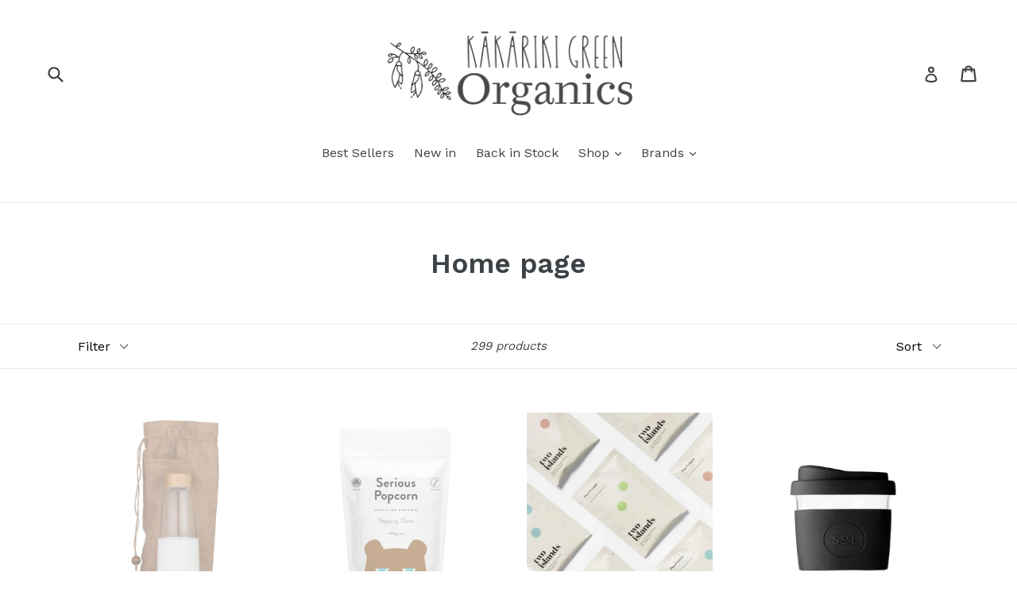

--- FILE ---
content_type: text/html; charset=utf-8
request_url: https://kakarikigreen.com/collections/frontpage
body_size: 29540
content:
<!doctype html>
<!--[if IE 9]> <html class="ie9 no-js" lang="en"> <![endif]-->
<!--[if (gt IE 9)|!(IE)]><!--> <html class="no-js" lang="en"> <!--<![endif]-->
<head>
  <meta charset="utf-8">
  <meta http-equiv="X-UA-Compatible" content="IE=edge,chrome=1">
  <meta name="viewport" content="width=device-width,initial-scale=1">
  <meta name="theme-color" content="#7796a8">
  <link rel="canonical" href="https://kakarikigreen.com/collections/frontpage">

  

  
  <title>
    Home page
    
    
    
      &ndash; Kākāriki Green Organics
    
  </title>

  

  <!-- /snippets/social-meta-tags.liquid -->




<meta property="og:site_name" content="Kākāriki Green Organics">
<meta property="og:url" content="https://kakarikigreen.com/collections/frontpage">
<meta property="og:title" content="Home page">
<meta property="og:type" content="product.group">
<meta property="og:description" content="Kakariki Green Organics">





<meta name="twitter:card" content="summary_large_image">
<meta name="twitter:title" content="Home page">
<meta name="twitter:description" content="Kakariki Green Organics">


  <link href="//kakarikigreen.com/cdn/shop/t/1/assets/theme.scss.css?v=48511425294146336931669767148" rel="stylesheet" type="text/css" media="all" />
  

  <link href="//fonts.googleapis.com/css?family=Work+Sans:400,700" rel="stylesheet" type="text/css" media="all" />


  

    <link href="//fonts.googleapis.com/css?family=Work+Sans:600" rel="stylesheet" type="text/css" media="all" />
  



  <script>
    var theme = {
      strings: {
        addToCart: "Add to cart",
        soldOut: "Sold out",
        unavailable: "Unavailable",
        showMore: "Show More",
        showLess: "Show Less",
        addressError: "Error looking up that address",
        addressNoResults: "No results for that address",
        addressQueryLimit: "You have exceeded the Google API usage limit. Consider upgrading to a \u003ca href=\"https:\/\/developers.google.com\/maps\/premium\/usage-limits\"\u003ePremium Plan\u003c\/a\u003e.",
        authError: "There was a problem authenticating your Google Maps account."
      },
      moneyFormat: "${{amount}}"
    }

    document.documentElement.className = document.documentElement.className.replace('no-js', 'js');
  </script>

  <!--[if (lte IE 9) ]><script src="//kakarikigreen.com/cdn/shop/t/1/assets/match-media.min.js?v=22265819453975888031521249765" type="text/javascript"></script><![endif]-->

  

  <!--[if (gt IE 9)|!(IE)]><!--><script src="//kakarikigreen.com/cdn/shop/t/1/assets/lazysizes.js?v=68441465964607740661521249765" async="async"></script><!--<![endif]-->
  <!--[if lte IE 9]><script src="//kakarikigreen.com/cdn/shop/t/1/assets/lazysizes.min.js?v=62"></script><![endif]-->

  <!--[if (gt IE 9)|!(IE)]><!--><script src="//kakarikigreen.com/cdn/shop/t/1/assets/vendor.js?v=136118274122071307521521249766" defer="defer"></script><!--<![endif]-->
  <!--[if lte IE 9]><script src="//kakarikigreen.com/cdn/shop/t/1/assets/vendor.js?v=136118274122071307521521249766"></script><![endif]-->

  <!--[if (gt IE 9)|!(IE)]><!--><script src="//kakarikigreen.com/cdn/shop/t/1/assets/theme.js?v=142501575258897474011523027355" defer="defer"></script><!--<![endif]-->
  <!--[if lte IE 9]><script src="//kakarikigreen.com/cdn/shop/t/1/assets/theme.js?v=142501575258897474011523027355"></script><![endif]-->

  <script>window.performance && window.performance.mark && window.performance.mark('shopify.content_for_header.start');</script><meta id="shopify-digital-wallet" name="shopify-digital-wallet" content="/988938291/digital_wallets/dialog">
<meta name="shopify-checkout-api-token" content="710253bbff72af60d091ed3e7da96da1">
<meta id="in-context-paypal-metadata" data-shop-id="988938291" data-venmo-supported="false" data-environment="production" data-locale="en_US" data-paypal-v4="true" data-currency="NZD">
<link rel="alternate" type="application/atom+xml" title="Feed" href="/collections/frontpage.atom" />
<link rel="next" href="/collections/frontpage?page=2">
<link rel="alternate" type="application/json+oembed" href="https://kakarikigreen.com/collections/frontpage.oembed">
<script async="async" src="/checkouts/internal/preloads.js?locale=en-NZ"></script>
<link rel="preconnect" href="https://shop.app" crossorigin="anonymous">
<script async="async" src="https://shop.app/checkouts/internal/preloads.js?locale=en-NZ&shop_id=988938291" crossorigin="anonymous"></script>
<script id="apple-pay-shop-capabilities" type="application/json">{"shopId":988938291,"countryCode":"NZ","currencyCode":"NZD","merchantCapabilities":["supports3DS"],"merchantId":"gid:\/\/shopify\/Shop\/988938291","merchantName":"Kākāriki Green Organics","requiredBillingContactFields":["postalAddress","email"],"requiredShippingContactFields":["postalAddress","email"],"shippingType":"shipping","supportedNetworks":["visa","masterCard","amex","jcb"],"total":{"type":"pending","label":"Kākāriki Green Organics","amount":"1.00"},"shopifyPaymentsEnabled":true,"supportsSubscriptions":true}</script>
<script id="shopify-features" type="application/json">{"accessToken":"710253bbff72af60d091ed3e7da96da1","betas":["rich-media-storefront-analytics"],"domain":"kakarikigreen.com","predictiveSearch":true,"shopId":988938291,"locale":"en"}</script>
<script>var Shopify = Shopify || {};
Shopify.shop = "kakariki-green.myshopify.com";
Shopify.locale = "en";
Shopify.currency = {"active":"NZD","rate":"1.0"};
Shopify.country = "NZ";
Shopify.theme = {"name":"Debut","id":12535988275,"schema_name":"Debut","schema_version":"2.3.0","theme_store_id":796,"role":"main"};
Shopify.theme.handle = "null";
Shopify.theme.style = {"id":null,"handle":null};
Shopify.cdnHost = "kakarikigreen.com/cdn";
Shopify.routes = Shopify.routes || {};
Shopify.routes.root = "/";</script>
<script type="module">!function(o){(o.Shopify=o.Shopify||{}).modules=!0}(window);</script>
<script>!function(o){function n(){var o=[];function n(){o.push(Array.prototype.slice.apply(arguments))}return n.q=o,n}var t=o.Shopify=o.Shopify||{};t.loadFeatures=n(),t.autoloadFeatures=n()}(window);</script>
<script>
  window.ShopifyPay = window.ShopifyPay || {};
  window.ShopifyPay.apiHost = "shop.app\/pay";
  window.ShopifyPay.redirectState = null;
</script>
<script id="shop-js-analytics" type="application/json">{"pageType":"collection"}</script>
<script defer="defer" async type="module" src="//kakarikigreen.com/cdn/shopifycloud/shop-js/modules/v2/client.init-shop-cart-sync_BT-GjEfc.en.esm.js"></script>
<script defer="defer" async type="module" src="//kakarikigreen.com/cdn/shopifycloud/shop-js/modules/v2/chunk.common_D58fp_Oc.esm.js"></script>
<script defer="defer" async type="module" src="//kakarikigreen.com/cdn/shopifycloud/shop-js/modules/v2/chunk.modal_xMitdFEc.esm.js"></script>
<script type="module">
  await import("//kakarikigreen.com/cdn/shopifycloud/shop-js/modules/v2/client.init-shop-cart-sync_BT-GjEfc.en.esm.js");
await import("//kakarikigreen.com/cdn/shopifycloud/shop-js/modules/v2/chunk.common_D58fp_Oc.esm.js");
await import("//kakarikigreen.com/cdn/shopifycloud/shop-js/modules/v2/chunk.modal_xMitdFEc.esm.js");

  window.Shopify.SignInWithShop?.initShopCartSync?.({"fedCMEnabled":true,"windoidEnabled":true});

</script>
<script>
  window.Shopify = window.Shopify || {};
  if (!window.Shopify.featureAssets) window.Shopify.featureAssets = {};
  window.Shopify.featureAssets['shop-js'] = {"shop-cart-sync":["modules/v2/client.shop-cart-sync_DZOKe7Ll.en.esm.js","modules/v2/chunk.common_D58fp_Oc.esm.js","modules/v2/chunk.modal_xMitdFEc.esm.js"],"init-fed-cm":["modules/v2/client.init-fed-cm_B6oLuCjv.en.esm.js","modules/v2/chunk.common_D58fp_Oc.esm.js","modules/v2/chunk.modal_xMitdFEc.esm.js"],"shop-cash-offers":["modules/v2/client.shop-cash-offers_D2sdYoxE.en.esm.js","modules/v2/chunk.common_D58fp_Oc.esm.js","modules/v2/chunk.modal_xMitdFEc.esm.js"],"shop-login-button":["modules/v2/client.shop-login-button_QeVjl5Y3.en.esm.js","modules/v2/chunk.common_D58fp_Oc.esm.js","modules/v2/chunk.modal_xMitdFEc.esm.js"],"pay-button":["modules/v2/client.pay-button_DXTOsIq6.en.esm.js","modules/v2/chunk.common_D58fp_Oc.esm.js","modules/v2/chunk.modal_xMitdFEc.esm.js"],"shop-button":["modules/v2/client.shop-button_DQZHx9pm.en.esm.js","modules/v2/chunk.common_D58fp_Oc.esm.js","modules/v2/chunk.modal_xMitdFEc.esm.js"],"avatar":["modules/v2/client.avatar_BTnouDA3.en.esm.js"],"init-windoid":["modules/v2/client.init-windoid_CR1B-cfM.en.esm.js","modules/v2/chunk.common_D58fp_Oc.esm.js","modules/v2/chunk.modal_xMitdFEc.esm.js"],"init-shop-for-new-customer-accounts":["modules/v2/client.init-shop-for-new-customer-accounts_C_vY_xzh.en.esm.js","modules/v2/client.shop-login-button_QeVjl5Y3.en.esm.js","modules/v2/chunk.common_D58fp_Oc.esm.js","modules/v2/chunk.modal_xMitdFEc.esm.js"],"init-shop-email-lookup-coordinator":["modules/v2/client.init-shop-email-lookup-coordinator_BI7n9ZSv.en.esm.js","modules/v2/chunk.common_D58fp_Oc.esm.js","modules/v2/chunk.modal_xMitdFEc.esm.js"],"init-shop-cart-sync":["modules/v2/client.init-shop-cart-sync_BT-GjEfc.en.esm.js","modules/v2/chunk.common_D58fp_Oc.esm.js","modules/v2/chunk.modal_xMitdFEc.esm.js"],"shop-toast-manager":["modules/v2/client.shop-toast-manager_DiYdP3xc.en.esm.js","modules/v2/chunk.common_D58fp_Oc.esm.js","modules/v2/chunk.modal_xMitdFEc.esm.js"],"init-customer-accounts":["modules/v2/client.init-customer-accounts_D9ZNqS-Q.en.esm.js","modules/v2/client.shop-login-button_QeVjl5Y3.en.esm.js","modules/v2/chunk.common_D58fp_Oc.esm.js","modules/v2/chunk.modal_xMitdFEc.esm.js"],"init-customer-accounts-sign-up":["modules/v2/client.init-customer-accounts-sign-up_iGw4briv.en.esm.js","modules/v2/client.shop-login-button_QeVjl5Y3.en.esm.js","modules/v2/chunk.common_D58fp_Oc.esm.js","modules/v2/chunk.modal_xMitdFEc.esm.js"],"shop-follow-button":["modules/v2/client.shop-follow-button_CqMgW2wH.en.esm.js","modules/v2/chunk.common_D58fp_Oc.esm.js","modules/v2/chunk.modal_xMitdFEc.esm.js"],"checkout-modal":["modules/v2/client.checkout-modal_xHeaAweL.en.esm.js","modules/v2/chunk.common_D58fp_Oc.esm.js","modules/v2/chunk.modal_xMitdFEc.esm.js"],"shop-login":["modules/v2/client.shop-login_D91U-Q7h.en.esm.js","modules/v2/chunk.common_D58fp_Oc.esm.js","modules/v2/chunk.modal_xMitdFEc.esm.js"],"lead-capture":["modules/v2/client.lead-capture_BJmE1dJe.en.esm.js","modules/v2/chunk.common_D58fp_Oc.esm.js","modules/v2/chunk.modal_xMitdFEc.esm.js"],"payment-terms":["modules/v2/client.payment-terms_Ci9AEqFq.en.esm.js","modules/v2/chunk.common_D58fp_Oc.esm.js","modules/v2/chunk.modal_xMitdFEc.esm.js"]};
</script>
<script id="__st">var __st={"a":988938291,"offset":46800,"reqid":"6e87390d-7f9b-4951-8056-c74210be8feb-1769155480","pageurl":"kakarikigreen.com\/collections\/frontpage","u":"c33a11d60d7a","p":"collection","rtyp":"collection","rid":36433788979};</script>
<script>window.ShopifyPaypalV4VisibilityTracking = true;</script>
<script id="captcha-bootstrap">!function(){'use strict';const t='contact',e='account',n='new_comment',o=[[t,t],['blogs',n],['comments',n],[t,'customer']],c=[[e,'customer_login'],[e,'guest_login'],[e,'recover_customer_password'],[e,'create_customer']],r=t=>t.map((([t,e])=>`form[action*='/${t}']:not([data-nocaptcha='true']) input[name='form_type'][value='${e}']`)).join(','),a=t=>()=>t?[...document.querySelectorAll(t)].map((t=>t.form)):[];function s(){const t=[...o],e=r(t);return a(e)}const i='password',u='form_key',d=['recaptcha-v3-token','g-recaptcha-response','h-captcha-response',i],f=()=>{try{return window.sessionStorage}catch{return}},m='__shopify_v',_=t=>t.elements[u];function p(t,e,n=!1){try{const o=window.sessionStorage,c=JSON.parse(o.getItem(e)),{data:r}=function(t){const{data:e,action:n}=t;return t[m]||n?{data:e,action:n}:{data:t,action:n}}(c);for(const[e,n]of Object.entries(r))t.elements[e]&&(t.elements[e].value=n);n&&o.removeItem(e)}catch(o){console.error('form repopulation failed',{error:o})}}const l='form_type',E='cptcha';function T(t){t.dataset[E]=!0}const w=window,h=w.document,L='Shopify',v='ce_forms',y='captcha';let A=!1;((t,e)=>{const n=(g='f06e6c50-85a8-45c8-87d0-21a2b65856fe',I='https://cdn.shopify.com/shopifycloud/storefront-forms-hcaptcha/ce_storefront_forms_captcha_hcaptcha.v1.5.2.iife.js',D={infoText:'Protected by hCaptcha',privacyText:'Privacy',termsText:'Terms'},(t,e,n)=>{const o=w[L][v],c=o.bindForm;if(c)return c(t,g,e,D).then(n);var r;o.q.push([[t,g,e,D],n]),r=I,A||(h.body.append(Object.assign(h.createElement('script'),{id:'captcha-provider',async:!0,src:r})),A=!0)});var g,I,D;w[L]=w[L]||{},w[L][v]=w[L][v]||{},w[L][v].q=[],w[L][y]=w[L][y]||{},w[L][y].protect=function(t,e){n(t,void 0,e),T(t)},Object.freeze(w[L][y]),function(t,e,n,w,h,L){const[v,y,A,g]=function(t,e,n){const i=e?o:[],u=t?c:[],d=[...i,...u],f=r(d),m=r(i),_=r(d.filter((([t,e])=>n.includes(e))));return[a(f),a(m),a(_),s()]}(w,h,L),I=t=>{const e=t.target;return e instanceof HTMLFormElement?e:e&&e.form},D=t=>v().includes(t);t.addEventListener('submit',(t=>{const e=I(t);if(!e)return;const n=D(e)&&!e.dataset.hcaptchaBound&&!e.dataset.recaptchaBound,o=_(e),c=g().includes(e)&&(!o||!o.value);(n||c)&&t.preventDefault(),c&&!n&&(function(t){try{if(!f())return;!function(t){const e=f();if(!e)return;const n=_(t);if(!n)return;const o=n.value;o&&e.removeItem(o)}(t);const e=Array.from(Array(32),(()=>Math.random().toString(36)[2])).join('');!function(t,e){_(t)||t.append(Object.assign(document.createElement('input'),{type:'hidden',name:u})),t.elements[u].value=e}(t,e),function(t,e){const n=f();if(!n)return;const o=[...t.querySelectorAll(`input[type='${i}']`)].map((({name:t})=>t)),c=[...d,...o],r={};for(const[a,s]of new FormData(t).entries())c.includes(a)||(r[a]=s);n.setItem(e,JSON.stringify({[m]:1,action:t.action,data:r}))}(t,e)}catch(e){console.error('failed to persist form',e)}}(e),e.submit())}));const S=(t,e)=>{t&&!t.dataset[E]&&(n(t,e.some((e=>e===t))),T(t))};for(const o of['focusin','change'])t.addEventListener(o,(t=>{const e=I(t);D(e)&&S(e,y())}));const B=e.get('form_key'),M=e.get(l),P=B&&M;t.addEventListener('DOMContentLoaded',(()=>{const t=y();if(P)for(const e of t)e.elements[l].value===M&&p(e,B);[...new Set([...A(),...v().filter((t=>'true'===t.dataset.shopifyCaptcha))])].forEach((e=>S(e,t)))}))}(h,new URLSearchParams(w.location.search),n,t,e,['guest_login'])})(!0,!0)}();</script>
<script integrity="sha256-4kQ18oKyAcykRKYeNunJcIwy7WH5gtpwJnB7kiuLZ1E=" data-source-attribution="shopify.loadfeatures" defer="defer" src="//kakarikigreen.com/cdn/shopifycloud/storefront/assets/storefront/load_feature-a0a9edcb.js" crossorigin="anonymous"></script>
<script crossorigin="anonymous" defer="defer" src="//kakarikigreen.com/cdn/shopifycloud/storefront/assets/shopify_pay/storefront-65b4c6d7.js?v=20250812"></script>
<script data-source-attribution="shopify.dynamic_checkout.dynamic.init">var Shopify=Shopify||{};Shopify.PaymentButton=Shopify.PaymentButton||{isStorefrontPortableWallets:!0,init:function(){window.Shopify.PaymentButton.init=function(){};var t=document.createElement("script");t.src="https://kakarikigreen.com/cdn/shopifycloud/portable-wallets/latest/portable-wallets.en.js",t.type="module",document.head.appendChild(t)}};
</script>
<script data-source-attribution="shopify.dynamic_checkout.buyer_consent">
  function portableWalletsHideBuyerConsent(e){var t=document.getElementById("shopify-buyer-consent"),n=document.getElementById("shopify-subscription-policy-button");t&&n&&(t.classList.add("hidden"),t.setAttribute("aria-hidden","true"),n.removeEventListener("click",e))}function portableWalletsShowBuyerConsent(e){var t=document.getElementById("shopify-buyer-consent"),n=document.getElementById("shopify-subscription-policy-button");t&&n&&(t.classList.remove("hidden"),t.removeAttribute("aria-hidden"),n.addEventListener("click",e))}window.Shopify?.PaymentButton&&(window.Shopify.PaymentButton.hideBuyerConsent=portableWalletsHideBuyerConsent,window.Shopify.PaymentButton.showBuyerConsent=portableWalletsShowBuyerConsent);
</script>
<script data-source-attribution="shopify.dynamic_checkout.cart.bootstrap">document.addEventListener("DOMContentLoaded",(function(){function t(){return document.querySelector("shopify-accelerated-checkout-cart, shopify-accelerated-checkout")}if(t())Shopify.PaymentButton.init();else{new MutationObserver((function(e,n){t()&&(Shopify.PaymentButton.init(),n.disconnect())})).observe(document.body,{childList:!0,subtree:!0})}}));
</script>
<link id="shopify-accelerated-checkout-styles" rel="stylesheet" media="screen" href="https://kakarikigreen.com/cdn/shopifycloud/portable-wallets/latest/accelerated-checkout-backwards-compat.css" crossorigin="anonymous">
<style id="shopify-accelerated-checkout-cart">
        #shopify-buyer-consent {
  margin-top: 1em;
  display: inline-block;
  width: 100%;
}

#shopify-buyer-consent.hidden {
  display: none;
}

#shopify-subscription-policy-button {
  background: none;
  border: none;
  padding: 0;
  text-decoration: underline;
  font-size: inherit;
  cursor: pointer;
}

#shopify-subscription-policy-button::before {
  box-shadow: none;
}

      </style>

<script>window.performance && window.performance.mark && window.performance.mark('shopify.content_for_header.end');</script>
<meta property="og:image" content="https://cdn.shopify.com/s/files/1/0009/8893/8291/files/logo_joined-removebg-preview.png?height=628&pad_color=fff&v=1669768476&width=1200" />
<meta property="og:image:secure_url" content="https://cdn.shopify.com/s/files/1/0009/8893/8291/files/logo_joined-removebg-preview.png?height=628&pad_color=fff&v=1669768476&width=1200" />
<meta property="og:image:width" content="1200" />
<meta property="og:image:height" content="628" />
<link href="https://monorail-edge.shopifysvc.com" rel="dns-prefetch">
<script>(function(){if ("sendBeacon" in navigator && "performance" in window) {try {var session_token_from_headers = performance.getEntriesByType('navigation')[0].serverTiming.find(x => x.name == '_s').description;} catch {var session_token_from_headers = undefined;}var session_cookie_matches = document.cookie.match(/_shopify_s=([^;]*)/);var session_token_from_cookie = session_cookie_matches && session_cookie_matches.length === 2 ? session_cookie_matches[1] : "";var session_token = session_token_from_headers || session_token_from_cookie || "";function handle_abandonment_event(e) {var entries = performance.getEntries().filter(function(entry) {return /monorail-edge.shopifysvc.com/.test(entry.name);});if (!window.abandonment_tracked && entries.length === 0) {window.abandonment_tracked = true;var currentMs = Date.now();var navigation_start = performance.timing.navigationStart;var payload = {shop_id: 988938291,url: window.location.href,navigation_start,duration: currentMs - navigation_start,session_token,page_type: "collection"};window.navigator.sendBeacon("https://monorail-edge.shopifysvc.com/v1/produce", JSON.stringify({schema_id: "online_store_buyer_site_abandonment/1.1",payload: payload,metadata: {event_created_at_ms: currentMs,event_sent_at_ms: currentMs}}));}}window.addEventListener('pagehide', handle_abandonment_event);}}());</script>
<script id="web-pixels-manager-setup">(function e(e,d,r,n,o){if(void 0===o&&(o={}),!Boolean(null===(a=null===(i=window.Shopify)||void 0===i?void 0:i.analytics)||void 0===a?void 0:a.replayQueue)){var i,a;window.Shopify=window.Shopify||{};var t=window.Shopify;t.analytics=t.analytics||{};var s=t.analytics;s.replayQueue=[],s.publish=function(e,d,r){return s.replayQueue.push([e,d,r]),!0};try{self.performance.mark("wpm:start")}catch(e){}var l=function(){var e={modern:/Edge?\/(1{2}[4-9]|1[2-9]\d|[2-9]\d{2}|\d{4,})\.\d+(\.\d+|)|Firefox\/(1{2}[4-9]|1[2-9]\d|[2-9]\d{2}|\d{4,})\.\d+(\.\d+|)|Chrom(ium|e)\/(9{2}|\d{3,})\.\d+(\.\d+|)|(Maci|X1{2}).+ Version\/(15\.\d+|(1[6-9]|[2-9]\d|\d{3,})\.\d+)([,.]\d+|)( \(\w+\)|)( Mobile\/\w+|) Safari\/|Chrome.+OPR\/(9{2}|\d{3,})\.\d+\.\d+|(CPU[ +]OS|iPhone[ +]OS|CPU[ +]iPhone|CPU IPhone OS|CPU iPad OS)[ +]+(15[._]\d+|(1[6-9]|[2-9]\d|\d{3,})[._]\d+)([._]\d+|)|Android:?[ /-](13[3-9]|1[4-9]\d|[2-9]\d{2}|\d{4,})(\.\d+|)(\.\d+|)|Android.+Firefox\/(13[5-9]|1[4-9]\d|[2-9]\d{2}|\d{4,})\.\d+(\.\d+|)|Android.+Chrom(ium|e)\/(13[3-9]|1[4-9]\d|[2-9]\d{2}|\d{4,})\.\d+(\.\d+|)|SamsungBrowser\/([2-9]\d|\d{3,})\.\d+/,legacy:/Edge?\/(1[6-9]|[2-9]\d|\d{3,})\.\d+(\.\d+|)|Firefox\/(5[4-9]|[6-9]\d|\d{3,})\.\d+(\.\d+|)|Chrom(ium|e)\/(5[1-9]|[6-9]\d|\d{3,})\.\d+(\.\d+|)([\d.]+$|.*Safari\/(?![\d.]+ Edge\/[\d.]+$))|(Maci|X1{2}).+ Version\/(10\.\d+|(1[1-9]|[2-9]\d|\d{3,})\.\d+)([,.]\d+|)( \(\w+\)|)( Mobile\/\w+|) Safari\/|Chrome.+OPR\/(3[89]|[4-9]\d|\d{3,})\.\d+\.\d+|(CPU[ +]OS|iPhone[ +]OS|CPU[ +]iPhone|CPU IPhone OS|CPU iPad OS)[ +]+(10[._]\d+|(1[1-9]|[2-9]\d|\d{3,})[._]\d+)([._]\d+|)|Android:?[ /-](13[3-9]|1[4-9]\d|[2-9]\d{2}|\d{4,})(\.\d+|)(\.\d+|)|Mobile Safari.+OPR\/([89]\d|\d{3,})\.\d+\.\d+|Android.+Firefox\/(13[5-9]|1[4-9]\d|[2-9]\d{2}|\d{4,})\.\d+(\.\d+|)|Android.+Chrom(ium|e)\/(13[3-9]|1[4-9]\d|[2-9]\d{2}|\d{4,})\.\d+(\.\d+|)|Android.+(UC? ?Browser|UCWEB|U3)[ /]?(15\.([5-9]|\d{2,})|(1[6-9]|[2-9]\d|\d{3,})\.\d+)\.\d+|SamsungBrowser\/(5\.\d+|([6-9]|\d{2,})\.\d+)|Android.+MQ{2}Browser\/(14(\.(9|\d{2,})|)|(1[5-9]|[2-9]\d|\d{3,})(\.\d+|))(\.\d+|)|K[Aa][Ii]OS\/(3\.\d+|([4-9]|\d{2,})\.\d+)(\.\d+|)/},d=e.modern,r=e.legacy,n=navigator.userAgent;return n.match(d)?"modern":n.match(r)?"legacy":"unknown"}(),u="modern"===l?"modern":"legacy",c=(null!=n?n:{modern:"",legacy:""})[u],f=function(e){return[e.baseUrl,"/wpm","/b",e.hashVersion,"modern"===e.buildTarget?"m":"l",".js"].join("")}({baseUrl:d,hashVersion:r,buildTarget:u}),m=function(e){var d=e.version,r=e.bundleTarget,n=e.surface,o=e.pageUrl,i=e.monorailEndpoint;return{emit:function(e){var a=e.status,t=e.errorMsg,s=(new Date).getTime(),l=JSON.stringify({metadata:{event_sent_at_ms:s},events:[{schema_id:"web_pixels_manager_load/3.1",payload:{version:d,bundle_target:r,page_url:o,status:a,surface:n,error_msg:t},metadata:{event_created_at_ms:s}}]});if(!i)return console&&console.warn&&console.warn("[Web Pixels Manager] No Monorail endpoint provided, skipping logging."),!1;try{return self.navigator.sendBeacon.bind(self.navigator)(i,l)}catch(e){}var u=new XMLHttpRequest;try{return u.open("POST",i,!0),u.setRequestHeader("Content-Type","text/plain"),u.send(l),!0}catch(e){return console&&console.warn&&console.warn("[Web Pixels Manager] Got an unhandled error while logging to Monorail."),!1}}}}({version:r,bundleTarget:l,surface:e.surface,pageUrl:self.location.href,monorailEndpoint:e.monorailEndpoint});try{o.browserTarget=l,function(e){var d=e.src,r=e.async,n=void 0===r||r,o=e.onload,i=e.onerror,a=e.sri,t=e.scriptDataAttributes,s=void 0===t?{}:t,l=document.createElement("script"),u=document.querySelector("head"),c=document.querySelector("body");if(l.async=n,l.src=d,a&&(l.integrity=a,l.crossOrigin="anonymous"),s)for(var f in s)if(Object.prototype.hasOwnProperty.call(s,f))try{l.dataset[f]=s[f]}catch(e){}if(o&&l.addEventListener("load",o),i&&l.addEventListener("error",i),u)u.appendChild(l);else{if(!c)throw new Error("Did not find a head or body element to append the script");c.appendChild(l)}}({src:f,async:!0,onload:function(){if(!function(){var e,d;return Boolean(null===(d=null===(e=window.Shopify)||void 0===e?void 0:e.analytics)||void 0===d?void 0:d.initialized)}()){var d=window.webPixelsManager.init(e)||void 0;if(d){var r=window.Shopify.analytics;r.replayQueue.forEach((function(e){var r=e[0],n=e[1],o=e[2];d.publishCustomEvent(r,n,o)})),r.replayQueue=[],r.publish=d.publishCustomEvent,r.visitor=d.visitor,r.initialized=!0}}},onerror:function(){return m.emit({status:"failed",errorMsg:"".concat(f," has failed to load")})},sri:function(e){var d=/^sha384-[A-Za-z0-9+/=]+$/;return"string"==typeof e&&d.test(e)}(c)?c:"",scriptDataAttributes:o}),m.emit({status:"loading"})}catch(e){m.emit({status:"failed",errorMsg:(null==e?void 0:e.message)||"Unknown error"})}}})({shopId: 988938291,storefrontBaseUrl: "https://kakarikigreen.com",extensionsBaseUrl: "https://extensions.shopifycdn.com/cdn/shopifycloud/web-pixels-manager",monorailEndpoint: "https://monorail-edge.shopifysvc.com/unstable/produce_batch",surface: "storefront-renderer",enabledBetaFlags: ["2dca8a86"],webPixelsConfigList: [{"id":"shopify-app-pixel","configuration":"{}","eventPayloadVersion":"v1","runtimeContext":"STRICT","scriptVersion":"0450","apiClientId":"shopify-pixel","type":"APP","privacyPurposes":["ANALYTICS","MARKETING"]},{"id":"shopify-custom-pixel","eventPayloadVersion":"v1","runtimeContext":"LAX","scriptVersion":"0450","apiClientId":"shopify-pixel","type":"CUSTOM","privacyPurposes":["ANALYTICS","MARKETING"]}],isMerchantRequest: false,initData: {"shop":{"name":"Kākāriki Green Organics","paymentSettings":{"currencyCode":"NZD"},"myshopifyDomain":"kakariki-green.myshopify.com","countryCode":"NZ","storefrontUrl":"https:\/\/kakarikigreen.com"},"customer":null,"cart":null,"checkout":null,"productVariants":[],"purchasingCompany":null},},"https://kakarikigreen.com/cdn","fcfee988w5aeb613cpc8e4bc33m6693e112",{"modern":"","legacy":""},{"shopId":"988938291","storefrontBaseUrl":"https:\/\/kakarikigreen.com","extensionBaseUrl":"https:\/\/extensions.shopifycdn.com\/cdn\/shopifycloud\/web-pixels-manager","surface":"storefront-renderer","enabledBetaFlags":"[\"2dca8a86\"]","isMerchantRequest":"false","hashVersion":"fcfee988w5aeb613cpc8e4bc33m6693e112","publish":"custom","events":"[[\"page_viewed\",{}],[\"collection_viewed\",{\"collection\":{\"id\":\"36433788979\",\"title\":\"Home page\",\"productVariants\":[{\"price\":{\"amount\":55.0,\"currencyCode\":\"NZD\"},\"product\":{\"title\":\"Sol Bottles - Glass Drink Bottles 850ml\",\"vendor\":\"Kākāriki Green\",\"id\":\"1468107358259\",\"untranslatedTitle\":\"Sol Bottles - Glass Drink Bottles 850ml\",\"url\":\"\/products\/sol-bottles-glass-drink-bottles\",\"type\":\"\"},\"id\":\"13215924027443\",\"image\":{\"src\":\"\/\/kakarikigreen.com\/cdn\/shop\/products\/Screen_Shot_2018-10-10_at_11.47.19_AM.png?v=1539125420\"},\"sku\":\"solbotwhite\",\"title\":\"White wave\",\"untranslatedTitle\":\"White wave\"},{\"price\":{\"amount\":4.9,\"currencyCode\":\"NZD\"},\"product\":{\"title\":\"Serious Popcorn - Popping Corn 300g Certified Organic\",\"vendor\":\"Kākāriki Green Organics\",\"id\":\"7372245041288\",\"untranslatedTitle\":\"Serious Popcorn - Popping Corn 300g Certified Organic\",\"url\":\"\/products\/serious-popcorn-popping-corn-300g-certified-organic\",\"type\":\"\"},\"id\":\"41132519293064\",\"image\":{\"src\":\"\/\/kakarikigreen.com\/cdn\/shop\/files\/Screenshot2023-05-05114259.png?v=1683243808\"},\"sku\":\"seriouspoppingcorn\",\"title\":\"Default Title\",\"untranslatedTitle\":\"Default Title\"},{\"price\":{\"amount\":4.9,\"currencyCode\":\"NZD\"},\"product\":{\"title\":\"Pea Protein by Two Islands\",\"vendor\":\"Kākāriki Green Organics\",\"id\":\"7317385314440\",\"untranslatedTitle\":\"Pea Protein by Two Islands\",\"url\":\"\/products\/pea-protein-by-two-islands-1\",\"type\":\"Health \u0026 Beauty\"},\"id\":\"41085976445064\",\"image\":{\"src\":\"\/\/kakarikigreen.com\/cdn\/shop\/products\/Screenshot2023-03-13135244_9992a859-1149-4568-9c7d-8aeb4a26fe74.png?v=1678672529\"},\"sku\":\"tiproteinsinglechoc\",\"title\":\"Chocolate\",\"untranslatedTitle\":\"Chocolate\"},{\"price\":{\"amount\":31.0,\"currencyCode\":\"NZD\"},\"product\":{\"title\":\"Sol Cups\",\"vendor\":\"Kākāriki Green Organics\",\"id\":\"6568244707464\",\"untranslatedTitle\":\"Sol Cups\",\"url\":\"\/products\/sol-cups\",\"type\":\"\"},\"id\":\"39358745313416\",\"image\":{\"src\":\"\/\/kakarikigreen.com\/cdn\/shop\/products\/BasaltBlack.jpg?v=1619661871\"},\"sku\":\"solcup12ozblack\",\"title\":\"12oz \/ Basalt Black\",\"untranslatedTitle\":\"12oz \/ Basalt Black\"},{\"price\":{\"amount\":6.6,\"currencyCode\":\"NZD\"},\"product\":{\"title\":\"Coconut wafer rolls - Espresso\",\"vendor\":\"Kākāriki Green Organics\",\"id\":\"7413753610376\",\"untranslatedTitle\":\"Coconut wafer rolls - Espresso\",\"url\":\"\/products\/coconut-wafer-rolls-espresso\",\"type\":\"\"},\"id\":\"41183059968136\",\"image\":{\"src\":\"\/\/kakarikigreen.com\/cdn\/shop\/files\/download_9f6e3cef-5a58-4311-976f-44b75214ad9d.jpg?v=1687213912\"},\"sku\":\"cerescocowafersespresso\",\"title\":\"Default Title\",\"untranslatedTitle\":\"Default Title\"},{\"price\":{\"amount\":25.0,\"currencyCode\":\"NZD\"},\"product\":{\"title\":\"Manuka Biotic - Eczema Relief Body Lotion- 100ml\",\"vendor\":\"Kākāriki Green Organics\",\"id\":\"7274000056456\",\"untranslatedTitle\":\"Manuka Biotic - Eczema Relief Body Lotion- 100ml\",\"url\":\"\/products\/eczema-relief-body-lotion-100ml\",\"type\":\"\"},\"id\":\"41046957064328\",\"image\":{\"src\":\"\/\/kakarikigreen.com\/cdn\/shop\/products\/Screenshot_631.png?v=1675977851\"},\"sku\":\"manukabioticsbodylotion100ml\",\"title\":\"Default Title\",\"untranslatedTitle\":\"Default Title\"},{\"price\":{\"amount\":46.9,\"currencyCode\":\"NZD\"},\"product\":{\"title\":\"Herb Farm Nourishing Face Oil Kiwi. \u0026 Hazelnut 20ml\",\"vendor\":\"Kākāriki Green Organics\",\"id\":\"7214952349832\",\"untranslatedTitle\":\"Herb Farm Nourishing Face Oil Kiwi. \u0026 Hazelnut 20ml\",\"url\":\"\/products\/herb-farm-nourishing-face-oil-kiwi-hazelnut-20ml\",\"type\":\"\"},\"id\":\"40991748096136\",\"image\":{\"src\":\"\/\/kakarikigreen.com\/cdn\/shop\/products\/nourishingfaceoil.png?v=1673394736\"},\"sku\":\"herbfarmfaceoilhaz\",\"title\":\"Default Title\",\"untranslatedTitle\":\"Default Title\"},{\"price\":{\"amount\":32.0,\"currencyCode\":\"NZD\"},\"product\":{\"title\":\"Bone Broth Sauce - GREAT GUTS MAYO\",\"vendor\":\"Kākāriki Green Organics\",\"id\":\"7213719158920\",\"untranslatedTitle\":\"Bone Broth Sauce - GREAT GUTS MAYO\",\"url\":\"\/products\/bone-broth-sauce-great-guts-mayo\",\"type\":\"\"},\"id\":\"40990252826760\",\"image\":{\"src\":\"\/\/kakarikigreen.com\/cdn\/shop\/products\/Screenshot_610.png?v=1673311469\"},\"sku\":\"bonebrothmayo\",\"title\":\"Default Title\",\"untranslatedTitle\":\"Default Title\"}]}}]]"});</script><script>
  window.ShopifyAnalytics = window.ShopifyAnalytics || {};
  window.ShopifyAnalytics.meta = window.ShopifyAnalytics.meta || {};
  window.ShopifyAnalytics.meta.currency = 'NZD';
  var meta = {"products":[{"id":1468107358259,"gid":"gid:\/\/shopify\/Product\/1468107358259","vendor":"Kākāriki Green","type":"","handle":"sol-bottles-glass-drink-bottles","variants":[{"id":13215924027443,"price":5500,"name":"Sol Bottles - Glass Drink Bottles 850ml - White wave","public_title":"White wave","sku":"solbotwhite"},{"id":13215924060211,"price":5500,"name":"Sol Bottles - Glass Drink Bottles 850ml - Seaside Slate","public_title":"Seaside Slate","sku":"solbotslate"},{"id":13215924092979,"price":5500,"name":"Sol Bottles - Glass Drink Bottles 850ml - Perfect Pink","public_title":"Perfect Pink","sku":"solbotpink"},{"id":13215924125747,"price":5500,"name":"Sol Bottles - Glass Drink Bottles 850ml - Blue Stone","public_title":"Blue Stone","sku":"solbotstone"},{"id":13215924158515,"price":5500,"name":"Sol Bottles - Glass Drink Bottles 850ml - Deep Sea Green","public_title":"Deep Sea Green","sku":"solbotgreen"},{"id":13215924191283,"price":5500,"name":"Sol Bottles - Glass Drink Bottles 850ml - Cool Grey","public_title":"Cool Grey","sku":"solbotgrey"},{"id":13215924224051,"price":5500,"name":"Sol Bottles - Glass Drink Bottles 850ml - Basalt Black","public_title":"Basalt Black","sku":"solbotblack"},{"id":40784128540808,"price":5500,"name":"Sol Bottles - Glass Drink Bottles 850ml - Radiant Rose","public_title":"Radiant Rose","sku":"solbotrose"},{"id":41052214329480,"price":5500,"name":"Sol Bottles - Glass Drink Bottles 850ml - Tropical Coral","public_title":"Tropical Coral","sku":"solbotcoral"},{"id":41052214362248,"price":5500,"name":"Sol Bottles - Glass Drink Bottles 850ml - Peacock Pink","public_title":"Peacock Pink","sku":"solbotpeacock"},{"id":41052214395016,"price":5500,"name":"Sol Bottles - Glass Drink Bottles 850ml - Coastal Cream","public_title":"Coastal Cream","sku":"solbotcream"},{"id":41052214427784,"price":5500,"name":"Sol Bottles - Glass Drink Bottles 850ml - Royal Blue","public_title":"Royal Blue","sku":"solbotroyal"},{"id":41052214460552,"price":5500,"name":"Sol Bottles - Glass Drink Bottles 850ml - Paradice Peach","public_title":"Paradice Peach","sku":"solbotparapeach"},{"id":41052214493320,"price":5500,"name":"Sol Bottles - Glass Drink Bottles 850ml - Mighty Mint","public_title":"Mighty Mint","sku":"solbotmint"},{"id":41052214526088,"price":5500,"name":"Sol Bottles - Glass Drink Bottles 850ml - Cool Cyan","public_title":"Cool Cyan","sku":"solbotcyan"},{"id":41052214558856,"price":5500,"name":"Sol Bottles - Glass Drink Bottles 850ml - Lovely Lavender","public_title":"Lovely Lavender","sku":"solbotlavend"},{"id":41052214591624,"price":5500,"name":"Sol Bottles - Glass Drink Bottles 850ml - Soft Sage","public_title":"Soft Sage","sku":"solbotsage"},{"id":41052214624392,"price":5500,"name":"Sol Bottles - Glass Drink Bottles 850ml - Dreamy Blue","public_title":"Dreamy Blue","sku":"solbotdreamblu"}],"remote":false},{"id":7372245041288,"gid":"gid:\/\/shopify\/Product\/7372245041288","vendor":"Kākāriki Green Organics","type":"","handle":"serious-popcorn-popping-corn-300g-certified-organic","variants":[{"id":41132519293064,"price":490,"name":"Serious Popcorn - Popping Corn 300g Certified Organic","public_title":null,"sku":"seriouspoppingcorn"}],"remote":false},{"id":7317385314440,"gid":"gid:\/\/shopify\/Product\/7317385314440","vendor":"Kākāriki Green Organics","type":"Health \u0026 Beauty","handle":"pea-protein-by-two-islands-1","variants":[{"id":41085976445064,"price":490,"name":"Pea Protein by Two Islands - Chocolate","public_title":"Chocolate","sku":"tiproteinsinglechoc"},{"id":41085976477832,"price":490,"name":"Pea Protein by Two Islands - Salted Caramel","public_title":"Salted Caramel","sku":"tiproteinsinglesalted"},{"id":41085976510600,"price":490,"name":"Pea Protein by Two Islands - Vanilla","public_title":"Vanilla","sku":"tiproteinsinglevanilla"}],"remote":false},{"id":6568244707464,"gid":"gid:\/\/shopify\/Product\/6568244707464","vendor":"Kākāriki Green Organics","type":"","handle":"sol-cups","variants":[{"id":39358745313416,"price":3100,"name":"Sol Cups - 12oz \/ Basalt Black","public_title":"12oz \/ Basalt Black","sku":"solcup12ozblack"},{"id":39358745346184,"price":3100,"name":"Sol Cups - 12oz \/ Blue Stone","public_title":"12oz \/ Blue Stone","sku":"solcup12ozblue"},{"id":39358745378952,"price":3100,"name":"Sol Cups - 12oz \/ Coastal Cream","public_title":"12oz \/ Coastal Cream","sku":"solcup12ozcream"},{"id":39358745411720,"price":3100,"name":"Sol Cups - 12oz \/ Cool Cyan","public_title":"12oz \/ Cool Cyan","sku":"solcup12ozcyan"},{"id":39358745444488,"price":3100,"name":"Sol Cups - 12oz \/ Cool Grey","public_title":"12oz \/ Cool Grey","sku":"solcup12ozgrey"},{"id":39358745477256,"price":3100,"name":"Sol Cups - 12oz \/ Deep Sea Green","public_title":"12oz \/ Deep Sea Green","sku":"solcup12ozdeepgreen"},{"id":39358745510024,"price":3100,"name":"Sol Cups - 12oz \/ Lovely Lavender","public_title":"12oz \/ Lovely Lavender","sku":"solcup12ozlavendar"},{"id":39358745542792,"price":3100,"name":"Sol Cups - 12oz \/ Mighty Mint","public_title":"12oz \/ Mighty Mint","sku":"solcup12ozmint"},{"id":39358745575560,"price":3100,"name":"Sol Cups - 12oz \/ Mystic Mauve","public_title":"12oz \/ Mystic Mauve","sku":"solcup12ozmauve"},{"id":39358745608328,"price":3100,"name":"Sol Cups - 12oz \/ Paradise Peach","public_title":"12oz \/ Paradise Peach","sku":"solcup12ozpeach"},{"id":39358745641096,"price":3100,"name":"Sol Cups - 12oz \/ Peacock Pink","public_title":"12oz \/ Peacock Pink","sku":"solcup12ozpink"},{"id":39358745673864,"price":3100,"name":"Sol Cups - 12oz \/ Radiant Rose","public_title":"12oz \/ Radiant Rose","sku":"solcup12ozrose"},{"id":39358745706632,"price":3100,"name":"Sol Cups - 12oz \/ Rocket Red","public_title":"12oz \/ Rocket Red","sku":"solcup12ozred"},{"id":39358745739400,"price":3100,"name":"Sol Cups - 12oz \/ Seaside Slate","public_title":"12oz \/ Seaside Slate","sku":"solcup12ozslate"},{"id":39358745772168,"price":3100,"name":"Sol Cups - 12oz \/ Tropical Coral","public_title":"12oz \/ Tropical Coral","sku":"solcup12ozcoral"},{"id":39358745804936,"price":3100,"name":"Sol Cups - 12oz \/ White Wave","public_title":"12oz \/ White Wave","sku":"solcup12ozwhite"},{"id":39358745837704,"price":3100,"name":"Sol Cups - 12oz \/ Winter Bondi Blue","public_title":"12oz \/ Winter Bondi Blue","sku":"solcup12ozbondiblue"},{"id":39358745870472,"price":3100,"name":"Sol Cups - 12oz \/ Yummy Yellow","public_title":"12oz \/ Yummy Yellow","sku":"solcup12ozyellow"},{"id":39358745903240,"price":3100,"name":"Sol Cups - 12oz \/ Perfect Pink","public_title":"12oz \/ Perfect Pink","sku":"solcup12ozperfectpink"},{"id":40950772793480,"price":3100,"name":"Sol Cups - 8oz \/ Basalt Black","public_title":"8oz \/ Basalt Black","sku":"solcup8ozblack"},{"id":40950772826248,"price":3100,"name":"Sol Cups - 8oz \/ Blue Stone","public_title":"8oz \/ Blue Stone","sku":"solcup8ozbluestone"},{"id":40950772859016,"price":3100,"name":"Sol Cups - 8oz \/ Coastal Cream","public_title":"8oz \/ Coastal Cream","sku":"solcup8ozcream"},{"id":40950772891784,"price":3100,"name":"Sol Cups - 8oz \/ Cool Cyan","public_title":"8oz \/ Cool Cyan","sku":"solcup8ozcyan"},{"id":40950772924552,"price":3100,"name":"Sol Cups - 8oz \/ Cool Grey","public_title":"8oz \/ Cool Grey","sku":"solcup8ozgrey"},{"id":40950772957320,"price":3100,"name":"Sol Cups - 8oz \/ Deep Sea Green","public_title":"8oz \/ Deep Sea Green","sku":"solcup8ozgreen"},{"id":40950772990088,"price":3100,"name":"Sol Cups - 8oz \/ Lovely Lavender","public_title":"8oz \/ Lovely Lavender","sku":"solcup8ozlavendar"},{"id":40950773022856,"price":3100,"name":"Sol Cups - 8oz \/ Mighty Mint","public_title":"8oz \/ Mighty Mint","sku":"solcup8ozmint"},{"id":40950773055624,"price":3100,"name":"Sol Cups - 8oz \/ Mystic Mauve","public_title":"8oz \/ Mystic Mauve","sku":"solcup8ozmauve"},{"id":40950773088392,"price":3100,"name":"Sol Cups - 8oz \/ Paradise Peach","public_title":"8oz \/ Paradise Peach","sku":"solcup8ozpeach"},{"id":40950773121160,"price":3100,"name":"Sol Cups - 8oz \/ Peacock Pink","public_title":"8oz \/ Peacock Pink","sku":"solcup8ozpeacockpink"},{"id":40950773153928,"price":3100,"name":"Sol Cups - 8oz \/ Radiant Rose","public_title":"8oz \/ Radiant Rose","sku":"solcup8ozrose"},{"id":40950773186696,"price":3100,"name":"Sol Cups - 8oz \/ Rocket Red","public_title":"8oz \/ Rocket Red","sku":"solcup8ozred"},{"id":40950773219464,"price":3100,"name":"Sol Cups - 8oz \/ Seaside Slate","public_title":"8oz \/ Seaside Slate","sku":"solcup8ozslate"},{"id":40950773252232,"price":3100,"name":"Sol Cups - 8oz \/ Tropical Coral","public_title":"8oz \/ Tropical Coral","sku":"solcup8ozcoral"},{"id":40950773285000,"price":3100,"name":"Sol Cups - 8oz \/ White Wave","public_title":"8oz \/ White Wave","sku":"solcup8ozwhite"},{"id":40950773317768,"price":3100,"name":"Sol Cups - 8oz \/ Winter Bondi Blue","public_title":"8oz \/ Winter Bondi Blue","sku":"solcup8ozbondiblue"},{"id":40950773350536,"price":3100,"name":"Sol Cups - 8oz \/ Yummy Yellow","public_title":"8oz \/ Yummy Yellow","sku":"solcup8ozyellow"},{"id":40950773383304,"price":3100,"name":"Sol Cups - 8oz \/ Perfect Pink","public_title":"8oz \/ Perfect Pink","sku":"solcup8ozperfectpink"}],"remote":false},{"id":7413753610376,"gid":"gid:\/\/shopify\/Product\/7413753610376","vendor":"Kākāriki Green Organics","type":"","handle":"coconut-wafer-rolls-espresso","variants":[{"id":41183059968136,"price":660,"name":"Coconut wafer rolls - Espresso","public_title":null,"sku":"cerescocowafersespresso"}],"remote":false},{"id":7274000056456,"gid":"gid:\/\/shopify\/Product\/7274000056456","vendor":"Kākāriki Green Organics","type":"","handle":"eczema-relief-body-lotion-100ml","variants":[{"id":41046957064328,"price":2500,"name":"Manuka Biotic - Eczema Relief Body Lotion- 100ml","public_title":null,"sku":"manukabioticsbodylotion100ml"}],"remote":false},{"id":7214952349832,"gid":"gid:\/\/shopify\/Product\/7214952349832","vendor":"Kākāriki Green Organics","type":"","handle":"herb-farm-nourishing-face-oil-kiwi-hazelnut-20ml","variants":[{"id":40991748096136,"price":4690,"name":"Herb Farm Nourishing Face Oil Kiwi. \u0026 Hazelnut 20ml","public_title":null,"sku":"herbfarmfaceoilhaz"}],"remote":false},{"id":7213719158920,"gid":"gid:\/\/shopify\/Product\/7213719158920","vendor":"Kākāriki Green Organics","type":"","handle":"bone-broth-sauce-great-guts-mayo","variants":[{"id":40990252826760,"price":3200,"name":"Bone Broth Sauce - GREAT GUTS MAYO","public_title":null,"sku":"bonebrothmayo"}],"remote":false}],"page":{"pageType":"collection","resourceType":"collection","resourceId":36433788979,"requestId":"6e87390d-7f9b-4951-8056-c74210be8feb-1769155480"}};
  for (var attr in meta) {
    window.ShopifyAnalytics.meta[attr] = meta[attr];
  }
</script>
<script class="analytics">
  (function () {
    var customDocumentWrite = function(content) {
      var jquery = null;

      if (window.jQuery) {
        jquery = window.jQuery;
      } else if (window.Checkout && window.Checkout.$) {
        jquery = window.Checkout.$;
      }

      if (jquery) {
        jquery('body').append(content);
      }
    };

    var hasLoggedConversion = function(token) {
      if (token) {
        return document.cookie.indexOf('loggedConversion=' + token) !== -1;
      }
      return false;
    }

    var setCookieIfConversion = function(token) {
      if (token) {
        var twoMonthsFromNow = new Date(Date.now());
        twoMonthsFromNow.setMonth(twoMonthsFromNow.getMonth() + 2);

        document.cookie = 'loggedConversion=' + token + '; expires=' + twoMonthsFromNow;
      }
    }

    var trekkie = window.ShopifyAnalytics.lib = window.trekkie = window.trekkie || [];
    if (trekkie.integrations) {
      return;
    }
    trekkie.methods = [
      'identify',
      'page',
      'ready',
      'track',
      'trackForm',
      'trackLink'
    ];
    trekkie.factory = function(method) {
      return function() {
        var args = Array.prototype.slice.call(arguments);
        args.unshift(method);
        trekkie.push(args);
        return trekkie;
      };
    };
    for (var i = 0; i < trekkie.methods.length; i++) {
      var key = trekkie.methods[i];
      trekkie[key] = trekkie.factory(key);
    }
    trekkie.load = function(config) {
      trekkie.config = config || {};
      trekkie.config.initialDocumentCookie = document.cookie;
      var first = document.getElementsByTagName('script')[0];
      var script = document.createElement('script');
      script.type = 'text/javascript';
      script.onerror = function(e) {
        var scriptFallback = document.createElement('script');
        scriptFallback.type = 'text/javascript';
        scriptFallback.onerror = function(error) {
                var Monorail = {
      produce: function produce(monorailDomain, schemaId, payload) {
        var currentMs = new Date().getTime();
        var event = {
          schema_id: schemaId,
          payload: payload,
          metadata: {
            event_created_at_ms: currentMs,
            event_sent_at_ms: currentMs
          }
        };
        return Monorail.sendRequest("https://" + monorailDomain + "/v1/produce", JSON.stringify(event));
      },
      sendRequest: function sendRequest(endpointUrl, payload) {
        // Try the sendBeacon API
        if (window && window.navigator && typeof window.navigator.sendBeacon === 'function' && typeof window.Blob === 'function' && !Monorail.isIos12()) {
          var blobData = new window.Blob([payload], {
            type: 'text/plain'
          });

          if (window.navigator.sendBeacon(endpointUrl, blobData)) {
            return true;
          } // sendBeacon was not successful

        } // XHR beacon

        var xhr = new XMLHttpRequest();

        try {
          xhr.open('POST', endpointUrl);
          xhr.setRequestHeader('Content-Type', 'text/plain');
          xhr.send(payload);
        } catch (e) {
          console.log(e);
        }

        return false;
      },
      isIos12: function isIos12() {
        return window.navigator.userAgent.lastIndexOf('iPhone; CPU iPhone OS 12_') !== -1 || window.navigator.userAgent.lastIndexOf('iPad; CPU OS 12_') !== -1;
      }
    };
    Monorail.produce('monorail-edge.shopifysvc.com',
      'trekkie_storefront_load_errors/1.1',
      {shop_id: 988938291,
      theme_id: 12535988275,
      app_name: "storefront",
      context_url: window.location.href,
      source_url: "//kakarikigreen.com/cdn/s/trekkie.storefront.8d95595f799fbf7e1d32231b9a28fd43b70c67d3.min.js"});

        };
        scriptFallback.async = true;
        scriptFallback.src = '//kakarikigreen.com/cdn/s/trekkie.storefront.8d95595f799fbf7e1d32231b9a28fd43b70c67d3.min.js';
        first.parentNode.insertBefore(scriptFallback, first);
      };
      script.async = true;
      script.src = '//kakarikigreen.com/cdn/s/trekkie.storefront.8d95595f799fbf7e1d32231b9a28fd43b70c67d3.min.js';
      first.parentNode.insertBefore(script, first);
    };
    trekkie.load(
      {"Trekkie":{"appName":"storefront","development":false,"defaultAttributes":{"shopId":988938291,"isMerchantRequest":null,"themeId":12535988275,"themeCityHash":"14593925857502694357","contentLanguage":"en","currency":"NZD","eventMetadataId":"1f9cb271-a2fd-4a38-921e-393d150d95f0"},"isServerSideCookieWritingEnabled":true,"monorailRegion":"shop_domain","enabledBetaFlags":["65f19447"]},"Session Attribution":{},"S2S":{"facebookCapiEnabled":false,"source":"trekkie-storefront-renderer","apiClientId":580111}}
    );

    var loaded = false;
    trekkie.ready(function() {
      if (loaded) return;
      loaded = true;

      window.ShopifyAnalytics.lib = window.trekkie;

      var originalDocumentWrite = document.write;
      document.write = customDocumentWrite;
      try { window.ShopifyAnalytics.merchantGoogleAnalytics.call(this); } catch(error) {};
      document.write = originalDocumentWrite;

      window.ShopifyAnalytics.lib.page(null,{"pageType":"collection","resourceType":"collection","resourceId":36433788979,"requestId":"6e87390d-7f9b-4951-8056-c74210be8feb-1769155480","shopifyEmitted":true});

      var match = window.location.pathname.match(/checkouts\/(.+)\/(thank_you|post_purchase)/)
      var token = match? match[1]: undefined;
      if (!hasLoggedConversion(token)) {
        setCookieIfConversion(token);
        window.ShopifyAnalytics.lib.track("Viewed Product Category",{"currency":"NZD","category":"Collection: frontpage","collectionName":"frontpage","collectionId":36433788979,"nonInteraction":true},undefined,undefined,{"shopifyEmitted":true});
      }
    });


        var eventsListenerScript = document.createElement('script');
        eventsListenerScript.async = true;
        eventsListenerScript.src = "//kakarikigreen.com/cdn/shopifycloud/storefront/assets/shop_events_listener-3da45d37.js";
        document.getElementsByTagName('head')[0].appendChild(eventsListenerScript);

})();</script>
<script
  defer
  src="https://kakarikigreen.com/cdn/shopifycloud/perf-kit/shopify-perf-kit-3.0.4.min.js"
  data-application="storefront-renderer"
  data-shop-id="988938291"
  data-render-region="gcp-us-central1"
  data-page-type="collection"
  data-theme-instance-id="12535988275"
  data-theme-name="Debut"
  data-theme-version="2.3.0"
  data-monorail-region="shop_domain"
  data-resource-timing-sampling-rate="10"
  data-shs="true"
  data-shs-beacon="true"
  data-shs-export-with-fetch="true"
  data-shs-logs-sample-rate="1"
  data-shs-beacon-endpoint="https://kakarikigreen.com/api/collect"
></script>
</head>

<body class="template-collection">

  <a class="in-page-link visually-hidden skip-link" href="#MainContent">Skip to content</a>

  <div id="SearchDrawer" class="search-bar drawer drawer--top" role="dialog" aria-modal="true" aria-label="Search">
    <div class="search-bar__table">
      <div class="search-bar__table-cell search-bar__form-wrapper">
        <form class="search search-bar__form" action="/search" method="get" role="search">
          <button class="search-bar__submit search__submit btn--link" type="submit">
            <svg aria-hidden="true" focusable="false" role="presentation" class="icon icon-search" viewBox="0 0 37 40"><path d="M35.6 36l-9.8-9.8c4.1-5.4 3.6-13.2-1.3-18.1-5.4-5.4-14.2-5.4-19.7 0-5.4 5.4-5.4 14.2 0 19.7 2.6 2.6 6.1 4.1 9.8 4.1 3 0 5.9-1 8.3-2.8l9.8 9.8c.4.4.9.6 1.4.6s1-.2 1.4-.6c.9-.9.9-2.1.1-2.9zm-20.9-8.2c-2.6 0-5.1-1-7-2.9-3.9-3.9-3.9-10.1 0-14C9.6 9 12.2 8 14.7 8s5.1 1 7 2.9c3.9 3.9 3.9 10.1 0 14-1.9 1.9-4.4 2.9-7 2.9z"/></svg>
            <span class="icon__fallback-text">Submit</span>
          </button>
          <input class="search__input search-bar__input" type="search" name="q" value="" placeholder="Search" aria-label="Search">
        </form>
      </div>
      <div class="search-bar__table-cell text-right">
        <button type="button" class="btn--link search-bar__close js-drawer-close">
          <svg aria-hidden="true" focusable="false" role="presentation" class="icon icon-close" viewBox="0 0 37 40"><path d="M21.3 23l11-11c.8-.8.8-2 0-2.8-.8-.8-2-.8-2.8 0l-11 11-11-11c-.8-.8-2-.8-2.8 0-.8.8-.8 2 0 2.8l11 11-11 11c-.8.8-.8 2 0 2.8.4.4.9.6 1.4.6s1-.2 1.4-.6l11-11 11 11c.4.4.9.6 1.4.6s1-.2 1.4-.6c.8-.8.8-2 0-2.8l-11-11z"/></svg>
          <span class="icon__fallback-text">Close search</span>
        </button>
      </div>
    </div>
  </div>

  <div id="shopify-section-header" class="shopify-section">

<div data-section-id="header" data-section-type="header-section">
  <nav class="mobile-nav-wrapper medium-up--hide" role="navigation">
  <ul id="MobileNav" class="mobile-nav">
    
<li class="mobile-nav__item border-bottom">
        
          <a href="/collections/best-sellers" class="mobile-nav__link">
            Best Sellers
          </a>
        
      </li>
    
<li class="mobile-nav__item border-bottom">
        
          <a href="/collections/new-in" class="mobile-nav__link">
            New in
          </a>
        
      </li>
    
<li class="mobile-nav__item border-bottom">
        
          <a href="/collections/back-in-stock" class="mobile-nav__link">
            Back in Stock
          </a>
        
      </li>
    
<li class="mobile-nav__item border-bottom">
        
          
          <button type="button" class="btn--link js-toggle-submenu mobile-nav__link" data-target="shop-4" data-level="1">
            Shop
            <div class="mobile-nav__icon">
              <svg aria-hidden="true" focusable="false" role="presentation" class="icon icon-chevron-right" viewBox="0 0 284.49 498.98"><defs><style>.cls-1{fill:#231f20}</style></defs><path class="cls-1" d="M223.18 628.49a35 35 0 0 1-24.75-59.75L388.17 379 198.43 189.26a35 35 0 0 1 49.5-49.5l214.49 214.49a35 35 0 0 1 0 49.5L247.93 618.24a34.89 34.89 0 0 1-24.75 10.25z" transform="translate(-188.18 -129.51)"/></svg>
              <span class="icon__fallback-text">expand</span>
            </div>
          </button>
          <ul class="mobile-nav__dropdown" data-parent="shop-4" data-level="2">
            <li class="mobile-nav__item border-bottom">
              <div class="mobile-nav__table">
                <div class="mobile-nav__table-cell mobile-nav__return">
                  <button class="btn--link js-toggle-submenu mobile-nav__return-btn" type="button">
                    <svg aria-hidden="true" focusable="false" role="presentation" class="icon icon-chevron-left" viewBox="0 0 284.49 498.98"><defs><style>.cls-1{fill:#231f20}</style></defs><path class="cls-1" d="M437.67 129.51a35 35 0 0 1 24.75 59.75L272.67 379l189.75 189.74a35 35 0 1 1-49.5 49.5L198.43 403.75a35 35 0 0 1 0-49.5l214.49-214.49a34.89 34.89 0 0 1 24.75-10.25z" transform="translate(-188.18 -129.51)"/></svg>
                    <span class="icon__fallback-text">collapse</span>
                  </button>
                </div>
                <a href="/collections/all" class="mobile-nav__sublist-link mobile-nav__sublist-header">
                  Shop
                </a>
              </div>
            </li>

            
              <li class="mobile-nav__item border-bottom">
                
                  <a href="/collections/frontpage" class="mobile-nav__sublist-link" aria-current="page">
                    All products
                  </a>
                
              </li>
            
              <li class="mobile-nav__item border-bottom">
                
                  <a href="/collections/baby" class="mobile-nav__sublist-link">
                    Baby
                  </a>
                
              </li>
            
              <li class="mobile-nav__item border-bottom">
                
                  <a href="/collections/beauty-products" class="mobile-nav__sublist-link">
                    Beauty Products
                  </a>
                
              </li>
            
              <li class="mobile-nav__item border-bottom">
                
                  <a href="/collections/books" class="mobile-nav__sublist-link">
                    Books
                  </a>
                
              </li>
            
              <li class="mobile-nav__item border-bottom">
                
                  <a href="/collections/cleaning-products" class="mobile-nav__sublist-link">
                    Cleaning Products
                  </a>
                
              </li>
            
              <li class="mobile-nav__item border-bottom">
                
                  <a href="/collections/dolphin-clinic" class="mobile-nav__sublist-link">
                    Essential Oils
                  </a>
                
              </li>
            
              <li class="mobile-nav__item border-bottom">
                
                  <a href="/collections/for-him" class="mobile-nav__sublist-link">
                    For Him
                  </a>
                
              </li>
            
              <li class="mobile-nav__item border-bottom">
                
                  <a href="/collections/fruit-and-vegetables" class="mobile-nav__sublist-link">
                    Fruit and Vegetables
                  </a>
                
              </li>
            
              <li class="mobile-nav__item border-bottom">
                
                  <a href="/collections/giftware-and-other" class="mobile-nav__sublist-link">
                    Giftware and other
                  </a>
                
              </li>
            
              <li class="mobile-nav__item border-bottom">
                
                  <a href="/collections/health-and-wellbeing" class="mobile-nav__sublist-link">
                    Health and Wellbeing
                  </a>
                
              </li>
            
              <li class="mobile-nav__item border-bottom">
                
                  <a href="/collections/herbal-tea" class="mobile-nav__sublist-link">
                    Herbal Tea
                  </a>
                
              </li>
            
              <li class="mobile-nav__item border-bottom">
                
                  <a href="/collections/kids" class="mobile-nav__sublist-link">
                    Kids
                  </a>
                
              </li>
            
              <li class="mobile-nav__item border-bottom">
                
                  <a href="/collections/pets" class="mobile-nav__sublist-link">
                    Pets
                  </a>
                
              </li>
            
              <li class="mobile-nav__item border-bottom">
                
                  <a href="/collections/pharmacy" class="mobile-nav__sublist-link">
                    Pharmacy
                  </a>
                
              </li>
            
              <li class="mobile-nav__item border-bottom">
                
                  <a href="/collections/self-care" class="mobile-nav__sublist-link">
                    Self Care
                  </a>
                
              </li>
            
              <li class="mobile-nav__item border-bottom">
                
                  <a href="/collections/snack-foods" class="mobile-nav__sublist-link">
                    Snack Foods
                  </a>
                
              </li>
            
              <li class="mobile-nav__item border-bottom">
                
                  <a href="/collections/wholefoods" class="mobile-nav__sublist-link">
                    Wholefoods
                  </a>
                
              </li>
            
              <li class="mobile-nav__item">
                
                  <a href="/collections/zero-waste-living" class="mobile-nav__sublist-link">
                    Zero Waste Living
                  </a>
                
              </li>
            
          </ul>
        
      </li>
    
<li class="mobile-nav__item">
        
          
          <button type="button" class="btn--link js-toggle-submenu mobile-nav__link" data-target="brands-5" data-level="1">
            Brands
            <div class="mobile-nav__icon">
              <svg aria-hidden="true" focusable="false" role="presentation" class="icon icon-chevron-right" viewBox="0 0 284.49 498.98"><defs><style>.cls-1{fill:#231f20}</style></defs><path class="cls-1" d="M223.18 628.49a35 35 0 0 1-24.75-59.75L388.17 379 198.43 189.26a35 35 0 0 1 49.5-49.5l214.49 214.49a35 35 0 0 1 0 49.5L247.93 618.24a34.89 34.89 0 0 1-24.75 10.25z" transform="translate(-188.18 -129.51)"/></svg>
              <span class="icon__fallback-text">expand</span>
            </div>
          </button>
          <ul class="mobile-nav__dropdown" data-parent="brands-5" data-level="2">
            <li class="mobile-nav__item border-bottom">
              <div class="mobile-nav__table">
                <div class="mobile-nav__table-cell mobile-nav__return">
                  <button class="btn--link js-toggle-submenu mobile-nav__return-btn" type="button">
                    <svg aria-hidden="true" focusable="false" role="presentation" class="icon icon-chevron-left" viewBox="0 0 284.49 498.98"><defs><style>.cls-1{fill:#231f20}</style></defs><path class="cls-1" d="M437.67 129.51a35 35 0 0 1 24.75 59.75L272.67 379l189.75 189.74a35 35 0 1 1-49.5 49.5L198.43 403.75a35 35 0 0 1 0-49.5l214.49-214.49a34.89 34.89 0 0 1 24.75-10.25z" transform="translate(-188.18 -129.51)"/></svg>
                    <span class="icon__fallback-text">collapse</span>
                  </button>
                </div>
                <a href="/" class="mobile-nav__sublist-link mobile-nav__sublist-header">
                  Brands
                </a>
              </div>
            </li>

            
              <li class="mobile-nav__item border-bottom">
                
                  
                  <button type="button" class="btn--link js-toggle-submenu mobile-nav__link mobile-nav__sublist-link" data-target="a-d-5-1">
                    A-D
                    <div class="mobile-nav__icon">
                      <svg aria-hidden="true" focusable="false" role="presentation" class="icon icon-chevron-right" viewBox="0 0 284.49 498.98"><defs><style>.cls-1{fill:#231f20}</style></defs><path class="cls-1" d="M223.18 628.49a35 35 0 0 1-24.75-59.75L388.17 379 198.43 189.26a35 35 0 0 1 49.5-49.5l214.49 214.49a35 35 0 0 1 0 49.5L247.93 618.24a34.89 34.89 0 0 1-24.75 10.25z" transform="translate(-188.18 -129.51)"/></svg>
                      <span class="icon__fallback-text">expand</span>
                    </div>
                  </button>
                  <ul class="mobile-nav__dropdown" data-parent="a-d-5-1" data-level="3">
                    <li class="mobile-nav__item border-bottom">
                      <div class="mobile-nav__table">
                        <div class="mobile-nav__table-cell mobile-nav__return">
                          <button type="button" class="btn--link js-toggle-submenu mobile-nav__return-btn" data-target="brands-5">
                            <svg aria-hidden="true" focusable="false" role="presentation" class="icon icon-chevron-left" viewBox="0 0 284.49 498.98"><defs><style>.cls-1{fill:#231f20}</style></defs><path class="cls-1" d="M437.67 129.51a35 35 0 0 1 24.75 59.75L272.67 379l189.75 189.74a35 35 0 1 1-49.5 49.5L198.43 403.75a35 35 0 0 1 0-49.5l214.49-214.49a34.89 34.89 0 0 1 24.75-10.25z" transform="translate(-188.18 -129.51)"/></svg>
                            <span class="icon__fallback-text">collapse</span>
                          </button>
                        </div>
                        <a href="/collections/a" class="mobile-nav__sublist-link mobile-nav__sublist-header">
                          A-D
                        </a>
                      </div>
                    </li>
                    
                      <li class="mobile-nav__item border-bottom">
                        <a href="/collections/almighty-organic" class="mobile-nav__sublist-link">
                          Almighty Organic
                        </a>
                      </li>
                    
                      <li class="mobile-nav__item border-bottom">
                        <a href="/collections/baked-dane" class="mobile-nav__sublist-link">
                          Baked Dane
                        </a>
                      </li>
                    
                      <li class="mobile-nav__item border-bottom">
                        <a href="/collections/be-humble" class="mobile-nav__sublist-link">
                          Be + Humble
                        </a>
                      </li>
                    
                      <li class="mobile-nav__item border-bottom">
                        <a href="/collections/caliwoods" class="mobile-nav__sublist-link">
                          CaliWoods
                        </a>
                      </li>
                    
                      <li class="mobile-nav__item border-bottom">
                        <a href="/collections/ceres-organics" class="mobile-nav__sublist-link">
                          Ceres Organics
                        </a>
                      </li>
                    
                      <li class="mobile-nav__item border-bottom">
                        <a href="/collections/concious" class="mobile-nav__sublist-link">
                          Conscious
                        </a>
                      </li>
                    
                      <li class="mobile-nav__item">
                        <a href="/collections/dolphin-clinic-2" class="mobile-nav__sublist-link">
                          Dolphin Clinic
                        </a>
                      </li>
                    
                  </ul>
                
              </li>
            
              <li class="mobile-nav__item border-bottom">
                
                  
                  <button type="button" class="btn--link js-toggle-submenu mobile-nav__link mobile-nav__sublist-link" data-target="e-h-5-2">
                    E-H
                    <div class="mobile-nav__icon">
                      <svg aria-hidden="true" focusable="false" role="presentation" class="icon icon-chevron-right" viewBox="0 0 284.49 498.98"><defs><style>.cls-1{fill:#231f20}</style></defs><path class="cls-1" d="M223.18 628.49a35 35 0 0 1-24.75-59.75L388.17 379 198.43 189.26a35 35 0 0 1 49.5-49.5l214.49 214.49a35 35 0 0 1 0 49.5L247.93 618.24a34.89 34.89 0 0 1-24.75 10.25z" transform="translate(-188.18 -129.51)"/></svg>
                      <span class="icon__fallback-text">expand</span>
                    </div>
                  </button>
                  <ul class="mobile-nav__dropdown" data-parent="e-h-5-2" data-level="3">
                    <li class="mobile-nav__item border-bottom">
                      <div class="mobile-nav__table">
                        <div class="mobile-nav__table-cell mobile-nav__return">
                          <button type="button" class="btn--link js-toggle-submenu mobile-nav__return-btn" data-target="brands-5">
                            <svg aria-hidden="true" focusable="false" role="presentation" class="icon icon-chevron-left" viewBox="0 0 284.49 498.98"><defs><style>.cls-1{fill:#231f20}</style></defs><path class="cls-1" d="M437.67 129.51a35 35 0 0 1 24.75 59.75L272.67 379l189.75 189.74a35 35 0 1 1-49.5 49.5L198.43 403.75a35 35 0 0 1 0-49.5l214.49-214.49a34.89 34.89 0 0 1 24.75-10.25z" transform="translate(-188.18 -129.51)"/></svg>
                            <span class="icon__fallback-text">collapse</span>
                          </button>
                        </div>
                        <a href="/collections/e-h" class="mobile-nav__sublist-link mobile-nav__sublist-header">
                          E-H
                        </a>
                      </div>
                    </li>
                    
                      <li class="mobile-nav__item border-bottom">
                        <a href="/collections/gevity" class="mobile-nav__sublist-link">
                          Gevity
                        </a>
                      </li>
                    
                      <li class="mobile-nav__item border-bottom">
                        <a href="/collections/good-bugs" class="mobile-nav__sublist-link">
                          Good Bugs
                        </a>
                      </li>
                    
                      <li class="mobile-nav__item border-bottom">
                        <a href="/collections/green-goddess" class="mobile-nav__sublist-link">
                          Green Goddess
                        </a>
                      </li>
                    
                      <li class="mobile-nav__item border-bottom">
                        <a href="/collections/half-baked" class="mobile-nav__sublist-link">
                          Half Baked
                        </a>
                      </li>
                    
                      <li class="mobile-nav__item border-bottom">
                        <a href="/collections/herb-farm" class="mobile-nav__sublist-link">
                          Herb Farm
                        </a>
                      </li>
                    
                      <li class="mobile-nav__item">
                        <a href="/collections/hinterland-honey-local-taihape-manuka" class="mobile-nav__sublist-link">
                          Hinterland Honey - Local Taihape Manuka
                        </a>
                      </li>
                    
                  </ul>
                
              </li>
            
              <li class="mobile-nav__item border-bottom">
                
                  
                  <button type="button" class="btn--link js-toggle-submenu mobile-nav__link mobile-nav__sublist-link" data-target="i-m-5-3">
                    I-M
                    <div class="mobile-nav__icon">
                      <svg aria-hidden="true" focusable="false" role="presentation" class="icon icon-chevron-right" viewBox="0 0 284.49 498.98"><defs><style>.cls-1{fill:#231f20}</style></defs><path class="cls-1" d="M223.18 628.49a35 35 0 0 1-24.75-59.75L388.17 379 198.43 189.26a35 35 0 0 1 49.5-49.5l214.49 214.49a35 35 0 0 1 0 49.5L247.93 618.24a34.89 34.89 0 0 1-24.75 10.25z" transform="translate(-188.18 -129.51)"/></svg>
                      <span class="icon__fallback-text">expand</span>
                    </div>
                  </button>
                  <ul class="mobile-nav__dropdown" data-parent="i-m-5-3" data-level="3">
                    <li class="mobile-nav__item border-bottom">
                      <div class="mobile-nav__table">
                        <div class="mobile-nav__table-cell mobile-nav__return">
                          <button type="button" class="btn--link js-toggle-submenu mobile-nav__return-btn" data-target="brands-5">
                            <svg aria-hidden="true" focusable="false" role="presentation" class="icon icon-chevron-left" viewBox="0 0 284.49 498.98"><defs><style>.cls-1{fill:#231f20}</style></defs><path class="cls-1" d="M437.67 129.51a35 35 0 0 1 24.75 59.75L272.67 379l189.75 189.74a35 35 0 1 1-49.5 49.5L198.43 403.75a35 35 0 0 1 0-49.5l214.49-214.49a34.89 34.89 0 0 1 24.75-10.25z" transform="translate(-188.18 -129.51)"/></svg>
                            <span class="icon__fallback-text">collapse</span>
                          </button>
                        </div>
                        <a href="/collections/i-m" class="mobile-nav__sublist-link mobile-nav__sublist-header">
                          I-M
                        </a>
                      </div>
                    </li>
                    
                      <li class="mobile-nav__item border-bottom">
                        <a href="/collections/manuka-biotic" class="mobile-nav__sublist-link">
                          Manuka Biotic
                        </a>
                      </li>
                    
                      <li class="mobile-nav__item border-bottom">
                        <a href="/collections/meals-in-steel" class="mobile-nav__sublist-link">
                          Meals in Steel
                        </a>
                      </li>
                    
                      <li class="mobile-nav__item border-bottom">
                        <a href="/collections/miabelle" class="mobile-nav__sublist-link">
                          Mia Belle
                        </a>
                      </li>
                    
                      <li class="mobile-nav__item border-bottom">
                        <a href="/collections/monti" class="mobile-nav__sublist-link">
                          Montii
                        </a>
                      </li>
                    
                      <li class="mobile-nav__item">
                        <a href="/collections/misty-day" class="mobile-nav__sublist-link">
                          Misty Day
                        </a>
                      </li>
                    
                  </ul>
                
              </li>
            
              <li class="mobile-nav__item border-bottom">
                
                  
                  <button type="button" class="btn--link js-toggle-submenu mobile-nav__link mobile-nav__sublist-link" data-target="n-q-5-4">
                    N-Q
                    <div class="mobile-nav__icon">
                      <svg aria-hidden="true" focusable="false" role="presentation" class="icon icon-chevron-right" viewBox="0 0 284.49 498.98"><defs><style>.cls-1{fill:#231f20}</style></defs><path class="cls-1" d="M223.18 628.49a35 35 0 0 1-24.75-59.75L388.17 379 198.43 189.26a35 35 0 0 1 49.5-49.5l214.49 214.49a35 35 0 0 1 0 49.5L247.93 618.24a34.89 34.89 0 0 1-24.75 10.25z" transform="translate(-188.18 -129.51)"/></svg>
                      <span class="icon__fallback-text">expand</span>
                    </div>
                  </button>
                  <ul class="mobile-nav__dropdown" data-parent="n-q-5-4" data-level="3">
                    <li class="mobile-nav__item border-bottom">
                      <div class="mobile-nav__table">
                        <div class="mobile-nav__table-cell mobile-nav__return">
                          <button type="button" class="btn--link js-toggle-submenu mobile-nav__return-btn" data-target="brands-5">
                            <svg aria-hidden="true" focusable="false" role="presentation" class="icon icon-chevron-left" viewBox="0 0 284.49 498.98"><defs><style>.cls-1{fill:#231f20}</style></defs><path class="cls-1" d="M437.67 129.51a35 35 0 0 1 24.75 59.75L272.67 379l189.75 189.74a35 35 0 1 1-49.5 49.5L198.43 403.75a35 35 0 0 1 0-49.5l214.49-214.49a34.89 34.89 0 0 1 24.75-10.25z" transform="translate(-188.18 -129.51)"/></svg>
                            <span class="icon__fallback-text">collapse</span>
                          </button>
                        </div>
                        <a href="/collections/n-q" class="mobile-nav__sublist-link mobile-nav__sublist-header">
                          N-Q
                        </a>
                      </div>
                    </li>
                    
                      <li class="mobile-nav__item border-bottom">
                        <a href="/collections/native-neem" class="mobile-nav__sublist-link">
                          Native Neem
                        </a>
                      </li>
                    
                      <li class="mobile-nav__item border-bottom">
                        <a href="/collections/pacific-harvest" class="mobile-nav__sublist-link">
                          Pacific Harvest
                        </a>
                      </li>
                    
                      <li class="mobile-nav__item">
                        <a href="/collections/pukka" class="mobile-nav__sublist-link">
                          Pukka
                        </a>
                      </li>
                    
                  </ul>
                
              </li>
            
              <li class="mobile-nav__item border-bottom">
                
                  
                  <button type="button" class="btn--link js-toggle-submenu mobile-nav__link mobile-nav__sublist-link" data-target="r-u-5-5">
                    R-U
                    <div class="mobile-nav__icon">
                      <svg aria-hidden="true" focusable="false" role="presentation" class="icon icon-chevron-right" viewBox="0 0 284.49 498.98"><defs><style>.cls-1{fill:#231f20}</style></defs><path class="cls-1" d="M223.18 628.49a35 35 0 0 1-24.75-59.75L388.17 379 198.43 189.26a35 35 0 0 1 49.5-49.5l214.49 214.49a35 35 0 0 1 0 49.5L247.93 618.24a34.89 34.89 0 0 1-24.75 10.25z" transform="translate(-188.18 -129.51)"/></svg>
                      <span class="icon__fallback-text">expand</span>
                    </div>
                  </button>
                  <ul class="mobile-nav__dropdown" data-parent="r-u-5-5" data-level="3">
                    <li class="mobile-nav__item border-bottom">
                      <div class="mobile-nav__table">
                        <div class="mobile-nav__table-cell mobile-nav__return">
                          <button type="button" class="btn--link js-toggle-submenu mobile-nav__return-btn" data-target="brands-5">
                            <svg aria-hidden="true" focusable="false" role="presentation" class="icon icon-chevron-left" viewBox="0 0 284.49 498.98"><defs><style>.cls-1{fill:#231f20}</style></defs><path class="cls-1" d="M437.67 129.51a35 35 0 0 1 24.75 59.75L272.67 379l189.75 189.74a35 35 0 1 1-49.5 49.5L198.43 403.75a35 35 0 0 1 0-49.5l214.49-214.49a34.89 34.89 0 0 1 24.75-10.25z" transform="translate(-188.18 -129.51)"/></svg>
                            <span class="icon__fallback-text">collapse</span>
                          </button>
                        </div>
                        <a href="/collections/r-u" class="mobile-nav__sublist-link mobile-nav__sublist-header">
                          R-U
                        </a>
                      </div>
                    </li>
                    
                      <li class="mobile-nav__item border-bottom">
                        <a href="/collections/rata-olive-oil" class="mobile-nav__sublist-link">
                          Rata Olive Oil
                        </a>
                      </li>
                    
                      <li class="mobile-nav__item border-bottom">
                        <a href="/collections/second-nature" class="mobile-nav__sublist-link">
                          Second Nature Botanicals
                        </a>
                      </li>
                    
                      <li class="mobile-nav__item border-bottom">
                        <a href="/collections/serious" class="mobile-nav__sublist-link">
                          Serious Snacks
                        </a>
                      </li>
                    
                      <li class="mobile-nav__item border-bottom">
                        <a href="/collections/sol" class="mobile-nav__sublist-link">
                          Sol
                        </a>
                      </li>
                    
                      <li class="mobile-nav__item border-bottom">
                        <a href="/collections/sleep-drops" class="mobile-nav__sublist-link">
                          Sleep Drops
                        </a>
                      </li>
                    
                      <li class="mobile-nav__item">
                        <a href="/collections/two-islands" class="mobile-nav__sublist-link">
                          Two Islands
                        </a>
                      </li>
                    
                  </ul>
                
              </li>
            
              <li class="mobile-nav__item">
                
                  
                  <button type="button" class="btn--link js-toggle-submenu mobile-nav__link mobile-nav__sublist-link" data-target="v-z-5-6">
                    V-Z
                    <div class="mobile-nav__icon">
                      <svg aria-hidden="true" focusable="false" role="presentation" class="icon icon-chevron-right" viewBox="0 0 284.49 498.98"><defs><style>.cls-1{fill:#231f20}</style></defs><path class="cls-1" d="M223.18 628.49a35 35 0 0 1-24.75-59.75L388.17 379 198.43 189.26a35 35 0 0 1 49.5-49.5l214.49 214.49a35 35 0 0 1 0 49.5L247.93 618.24a34.89 34.89 0 0 1-24.75 10.25z" transform="translate(-188.18 -129.51)"/></svg>
                      <span class="icon__fallback-text">expand</span>
                    </div>
                  </button>
                  <ul class="mobile-nav__dropdown" data-parent="v-z-5-6" data-level="3">
                    <li class="mobile-nav__item border-bottom">
                      <div class="mobile-nav__table">
                        <div class="mobile-nav__table-cell mobile-nav__return">
                          <button type="button" class="btn--link js-toggle-submenu mobile-nav__return-btn" data-target="brands-5">
                            <svg aria-hidden="true" focusable="false" role="presentation" class="icon icon-chevron-left" viewBox="0 0 284.49 498.98"><defs><style>.cls-1{fill:#231f20}</style></defs><path class="cls-1" d="M437.67 129.51a35 35 0 0 1 24.75 59.75L272.67 379l189.75 189.74a35 35 0 1 1-49.5 49.5L198.43 403.75a35 35 0 0 1 0-49.5l214.49-214.49a34.89 34.89 0 0 1 24.75-10.25z" transform="translate(-188.18 -129.51)"/></svg>
                            <span class="icon__fallback-text">collapse</span>
                          </button>
                        </div>
                        <a href="/collections/v-z" class="mobile-nav__sublist-link mobile-nav__sublist-header">
                          V-Z
                        </a>
                      </div>
                    </li>
                    
                      <li class="mobile-nav__item border-bottom">
                        <a href="/collections/wa" class="mobile-nav__sublist-link">
                          Wa Collective
                        </a>
                      </li>
                    
                      <li class="mobile-nav__item border-bottom">
                        <a href="/collections/weleda" class="mobile-nav__sublist-link">
                          Weleda
                        </a>
                      </li>
                    
                      <li class="mobile-nav__item border-bottom">
                        <a href="/collections/weka" class="mobile-nav__sublist-link">
                          Weka
                        </a>
                      </li>
                    
                      <li class="mobile-nav__item border-bottom">
                        <a href="/collections/zen" class="mobile-nav__sublist-link">
                          Zen
                        </a>
                      </li>
                    
                      <li class="mobile-nav__item">
                        <a href="/collections/vv-mylk" class="mobile-nav__sublist-link">
                          VV Mylk
                        </a>
                      </li>
                    
                  </ul>
                
              </li>
            
          </ul>
        
      </li>
    
  </ul>
</nav>

  

  <header class="site-header logo--center" role="banner">
    <div class="grid grid--no-gutters grid--table">
      
        <div class="grid__item small--hide medium-up--one-third">
          <div class="site-header__search">
            <form action="/search" method="get" class="search-header search" role="search">
  <input class="search-header__input search__input"
    type="search"
    name="q"
    placeholder="Search"
    aria-label="Search">
  <button class="search-header__submit search__submit btn--link" type="submit">
    <svg aria-hidden="true" focusable="false" role="presentation" class="icon icon-search" viewBox="0 0 37 40"><path d="M35.6 36l-9.8-9.8c4.1-5.4 3.6-13.2-1.3-18.1-5.4-5.4-14.2-5.4-19.7 0-5.4 5.4-5.4 14.2 0 19.7 2.6 2.6 6.1 4.1 9.8 4.1 3 0 5.9-1 8.3-2.8l9.8 9.8c.4.4.9.6 1.4.6s1-.2 1.4-.6c.9-.9.9-2.1.1-2.9zm-20.9-8.2c-2.6 0-5.1-1-7-2.9-3.9-3.9-3.9-10.1 0-14C9.6 9 12.2 8 14.7 8s5.1 1 7 2.9c3.9 3.9 3.9 10.1 0 14-1.9 1.9-4.4 2.9-7 2.9z"/></svg>
    <span class="icon__fallback-text">Submit</span>
  </button>
</form>

          </div>
        </div>
      

      

      <div class="grid__item small--one-half medium-up--one-third logo-align--center">
        
        
          <div class="h2 site-header__logo">
        
          
<a href="/" class="site-header__logo-image site-header__logo-image--centered">
              
              <img class="lazyload js"
                   src="//kakarikigreen.com/cdn/shop/files/logo_joined-removebg-preview_300x300.png?v=1669768476"
                   data-src="//kakarikigreen.com/cdn/shop/files/logo_joined-removebg-preview_{width}x.png?v=1669768476"
                   data-widths="[180, 360, 540, 720, 900, 1080, 1296, 1512, 1728, 2048]"
                   data-aspectratio="2.6449511400651464"
                   data-sizes="auto"
                   alt="Kākāriki Green Organics"
                   style="max-width: 333px">
              <noscript>
                
                <img src="//kakarikigreen.com/cdn/shop/files/logo_joined-removebg-preview_333x.png?v=1669768476"
                     srcset="//kakarikigreen.com/cdn/shop/files/logo_joined-removebg-preview_333x.png?v=1669768476 1x, //kakarikigreen.com/cdn/shop/files/logo_joined-removebg-preview_333x@2x.png?v=1669768476 2x"
                     alt="Kākāriki Green Organics"
                     style="max-width: 333px;">
              </noscript>
            </a>
          
        
          </div>
        
      </div>

      

      <div class="grid__item small--one-half medium-up--one-third text-right site-header__icons site-header__icons--plus">
        <div class="site-header__icons-wrapper">
          

          <button type="button" class="btn--link site-header__search-toggle js-drawer-open-top medium-up--hide">
            <svg aria-hidden="true" focusable="false" role="presentation" class="icon icon-search" viewBox="0 0 37 40"><path d="M35.6 36l-9.8-9.8c4.1-5.4 3.6-13.2-1.3-18.1-5.4-5.4-14.2-5.4-19.7 0-5.4 5.4-5.4 14.2 0 19.7 2.6 2.6 6.1 4.1 9.8 4.1 3 0 5.9-1 8.3-2.8l9.8 9.8c.4.4.9.6 1.4.6s1-.2 1.4-.6c.9-.9.9-2.1.1-2.9zm-20.9-8.2c-2.6 0-5.1-1-7-2.9-3.9-3.9-3.9-10.1 0-14C9.6 9 12.2 8 14.7 8s5.1 1 7 2.9c3.9 3.9 3.9 10.1 0 14-1.9 1.9-4.4 2.9-7 2.9z"/></svg>
            <span class="icon__fallback-text">Search</span>
          </button>

          
            
              <a href="/account/login" class="site-header__account">
                <svg aria-hidden="true" focusable="false" role="presentation" class="icon icon-login" viewBox="0 0 28.33 37.68"><path d="M14.17 14.9a7.45 7.45 0 1 0-7.5-7.45 7.46 7.46 0 0 0 7.5 7.45zm0-10.91a3.45 3.45 0 1 1-3.5 3.46A3.46 3.46 0 0 1 14.17 4zM14.17 16.47A14.18 14.18 0 0 0 0 30.68c0 1.41.66 4 5.11 5.66a27.17 27.17 0 0 0 9.06 1.34c6.54 0 14.17-1.84 14.17-7a14.18 14.18 0 0 0-14.17-14.21zm0 17.21c-6.3 0-10.17-1.77-10.17-3a10.17 10.17 0 1 1 20.33 0c.01 1.23-3.86 3-10.16 3z"/></svg>
                <span class="icon__fallback-text">Log in</span>
              </a>
            
          

          <a href="/cart" class="site-header__cart">
            <svg aria-hidden="true" focusable="false" role="presentation" class="icon icon-cart" viewBox="0 0 37 40"><path d="M36.5 34.8L33.3 8h-5.9C26.7 3.9 23 .8 18.5.8S10.3 3.9 9.6 8H3.7L.5 34.8c-.2 1.5.4 2.4.9 3 .5.5 1.4 1.2 3.1 1.2h28c1.3 0 2.4-.4 3.1-1.3.7-.7 1-1.8.9-2.9zm-18-30c2.2 0 4.1 1.4 4.7 3.2h-9.5c.7-1.9 2.6-3.2 4.8-3.2zM4.5 35l2.8-23h2.2v3c0 1.1.9 2 2 2s2-.9 2-2v-3h10v3c0 1.1.9 2 2 2s2-.9 2-2v-3h2.2l2.8 23h-28z"/></svg>
            <span class="icon__fallback-text">Cart</span>
            
          </a>

          
            <button type="button" class="btn--link site-header__menu js-mobile-nav-toggle mobile-nav--open">
              <svg aria-hidden="true" focusable="false" role="presentation" class="icon icon-hamburger" viewBox="0 0 37 40"><path d="M33.5 25h-30c-1.1 0-2-.9-2-2s.9-2 2-2h30c1.1 0 2 .9 2 2s-.9 2-2 2zm0-11.5h-30c-1.1 0-2-.9-2-2s.9-2 2-2h30c1.1 0 2 .9 2 2s-.9 2-2 2zm0 23h-30c-1.1 0-2-.9-2-2s.9-2 2-2h30c1.1 0 2 .9 2 2s-.9 2-2 2z"/></svg>
              <svg aria-hidden="true" focusable="false" role="presentation" class="icon icon-close" viewBox="0 0 37 40"><path d="M21.3 23l11-11c.8-.8.8-2 0-2.8-.8-.8-2-.8-2.8 0l-11 11-11-11c-.8-.8-2-.8-2.8 0-.8.8-.8 2 0 2.8l11 11-11 11c-.8.8-.8 2 0 2.8.4.4.9.6 1.4.6s1-.2 1.4-.6l11-11 11 11c.4.4.9.6 1.4.6s1-.2 1.4-.6c.8-.8.8-2 0-2.8l-11-11z"/></svg>
              <span class="icon__fallback-text">expand/collapse</span>
            </button>
          
        </div>

      </div>
    </div>
  </header>

  
  <nav class="small--hide border-bottom" id="AccessibleNav" role="navigation">
    <ul class="site-nav list--inline site-nav--centered" id="SiteNav">
  



    
      <li>
        <a href="/collections/best-sellers" class="site-nav__link site-nav__link--main">Best Sellers</a>
      </li>
    
  



    
      <li>
        <a href="/collections/new-in" class="site-nav__link site-nav__link--main">New in</a>
      </li>
    
  



    
      <li>
        <a href="/collections/back-in-stock" class="site-nav__link site-nav__link--main">Back in Stock</a>
      </li>
    
  



    
      <li class="site-nav--has-dropdown" aria-haspopup="true" aria-controls="SiteNavLabel-shop">
        <a href="/collections/all" class="site-nav__link site-nav__link--main" aria-expanded="false">
          Shop
          <svg aria-hidden="true" focusable="false" role="presentation" class="icon icon--wide icon-chevron-down" viewBox="0 0 498.98 284.49"><defs><style>.cls-1{fill:#231f20}</style></defs><path class="cls-1" d="M80.93 271.76A35 35 0 0 1 140.68 247l189.74 189.75L520.16 247a35 35 0 1 1 49.5 49.5L355.17 511a35 35 0 0 1-49.5 0L91.18 296.5a34.89 34.89 0 0 1-10.25-24.74z" transform="translate(-80.93 -236.76)"/></svg>
        </a>

        <div class="site-nav__dropdown" id="SiteNavLabel-shop">
          
            <ul>
              
                <li class="site-nav--active">
                  <a href="/collections/frontpage" class="site-nav__link site-nav__child-link" aria-current="page">
                    All products
                  </a>
                </li>
              
                <li >
                  <a href="/collections/baby" class="site-nav__link site-nav__child-link">
                    Baby
                  </a>
                </li>
              
                <li >
                  <a href="/collections/beauty-products" class="site-nav__link site-nav__child-link">
                    Beauty Products
                  </a>
                </li>
              
                <li >
                  <a href="/collections/books" class="site-nav__link site-nav__child-link">
                    Books
                  </a>
                </li>
              
                <li >
                  <a href="/collections/cleaning-products" class="site-nav__link site-nav__child-link">
                    Cleaning Products
                  </a>
                </li>
              
                <li >
                  <a href="/collections/dolphin-clinic" class="site-nav__link site-nav__child-link">
                    Essential Oils
                  </a>
                </li>
              
                <li >
                  <a href="/collections/for-him" class="site-nav__link site-nav__child-link">
                    For Him
                  </a>
                </li>
              
                <li >
                  <a href="/collections/fruit-and-vegetables" class="site-nav__link site-nav__child-link">
                    Fruit and Vegetables
                  </a>
                </li>
              
                <li >
                  <a href="/collections/giftware-and-other" class="site-nav__link site-nav__child-link">
                    Giftware and other
                  </a>
                </li>
              
                <li >
                  <a href="/collections/health-and-wellbeing" class="site-nav__link site-nav__child-link">
                    Health and Wellbeing
                  </a>
                </li>
              
                <li >
                  <a href="/collections/herbal-tea" class="site-nav__link site-nav__child-link">
                    Herbal Tea
                  </a>
                </li>
              
                <li >
                  <a href="/collections/kids" class="site-nav__link site-nav__child-link">
                    Kids
                  </a>
                </li>
              
                <li >
                  <a href="/collections/pets" class="site-nav__link site-nav__child-link">
                    Pets
                  </a>
                </li>
              
                <li >
                  <a href="/collections/pharmacy" class="site-nav__link site-nav__child-link">
                    Pharmacy
                  </a>
                </li>
              
                <li >
                  <a href="/collections/self-care" class="site-nav__link site-nav__child-link">
                    Self Care
                  </a>
                </li>
              
                <li >
                  <a href="/collections/snack-foods" class="site-nav__link site-nav__child-link">
                    Snack Foods
                  </a>
                </li>
              
                <li >
                  <a href="/collections/wholefoods" class="site-nav__link site-nav__child-link">
                    Wholefoods
                  </a>
                </li>
              
                <li >
                  <a href="/collections/zero-waste-living" class="site-nav__link site-nav__child-link site-nav__link--last">
                    Zero Waste Living
                  </a>
                </li>
              
            </ul>
          
        </div>
      </li>
    
  



    
      <li class="site-nav--has-dropdown site-nav--has-centered-dropdown" aria-haspopup="true" aria-controls="SiteNavLabel-brands">
        <a href="/" class="site-nav__link site-nav__link--main" aria-expanded="false">
          Brands
          <svg aria-hidden="true" focusable="false" role="presentation" class="icon icon--wide icon-chevron-down" viewBox="0 0 498.98 284.49"><defs><style>.cls-1{fill:#231f20}</style></defs><path class="cls-1" d="M80.93 271.76A35 35 0 0 1 140.68 247l189.74 189.75L520.16 247a35 35 0 1 1 49.5 49.5L355.17 511a35 35 0 0 1-49.5 0L91.18 296.5a34.89 34.89 0 0 1-10.25-24.74z" transform="translate(-80.93 -236.76)"/></svg>
        </a>

        <div class="site-nav__dropdown site-nav__dropdown--centered" id="SiteNavLabel-brands">
          
            <div class="site-nav__childlist">
              <ul class="site-nav__childlist-grid">
                
                  
                    <li class="site-nav__childlist-item">
                      <a href="/collections/a" class="site-nav__link site-nav__child-link site-nav__child-link--parent">
                        A-D
                      </a>

                      
                        <ul>
                        
                          <li>
                            <a href="/collections/almighty-organic" class="site-nav__link site-nav__child-link">
                              Almighty Organic
                            </a>
                          </li>
                        
                          <li>
                            <a href="/collections/baked-dane" class="site-nav__link site-nav__child-link">
                              Baked Dane
                            </a>
                          </li>
                        
                          <li>
                            <a href="/collections/be-humble" class="site-nav__link site-nav__child-link">
                              Be + Humble
                            </a>
                          </li>
                        
                          <li>
                            <a href="/collections/caliwoods" class="site-nav__link site-nav__child-link">
                              CaliWoods
                            </a>
                          </li>
                        
                          <li>
                            <a href="/collections/ceres-organics" class="site-nav__link site-nav__child-link">
                              Ceres Organics
                            </a>
                          </li>
                        
                          <li>
                            <a href="/collections/concious" class="site-nav__link site-nav__child-link">
                              Conscious
                            </a>
                          </li>
                        
                          <li>
                            <a href="/collections/dolphin-clinic-2" class="site-nav__link site-nav__child-link">
                              Dolphin Clinic
                            </a>
                          </li>
                        
                        </ul>
                      

                    </li>
                  
                    <li class="site-nav__childlist-item">
                      <a href="/collections/e-h" class="site-nav__link site-nav__child-link site-nav__child-link--parent">
                        E-H
                      </a>

                      
                        <ul>
                        
                          <li>
                            <a href="/collections/gevity" class="site-nav__link site-nav__child-link">
                              Gevity
                            </a>
                          </li>
                        
                          <li>
                            <a href="/collections/good-bugs" class="site-nav__link site-nav__child-link">
                              Good Bugs
                            </a>
                          </li>
                        
                          <li>
                            <a href="/collections/green-goddess" class="site-nav__link site-nav__child-link">
                              Green Goddess
                            </a>
                          </li>
                        
                          <li>
                            <a href="/collections/half-baked" class="site-nav__link site-nav__child-link">
                              Half Baked
                            </a>
                          </li>
                        
                          <li>
                            <a href="/collections/herb-farm" class="site-nav__link site-nav__child-link">
                              Herb Farm
                            </a>
                          </li>
                        
                          <li>
                            <a href="/collections/hinterland-honey-local-taihape-manuka" class="site-nav__link site-nav__child-link">
                              Hinterland Honey - Local Taihape Manuka
                            </a>
                          </li>
                        
                        </ul>
                      

                    </li>
                  
                    <li class="site-nav__childlist-item">
                      <a href="/collections/i-m" class="site-nav__link site-nav__child-link site-nav__child-link--parent">
                        I-M
                      </a>

                      
                        <ul>
                        
                          <li>
                            <a href="/collections/manuka-biotic" class="site-nav__link site-nav__child-link">
                              Manuka Biotic
                            </a>
                          </li>
                        
                          <li>
                            <a href="/collections/meals-in-steel" class="site-nav__link site-nav__child-link">
                              Meals in Steel
                            </a>
                          </li>
                        
                          <li>
                            <a href="/collections/miabelle" class="site-nav__link site-nav__child-link">
                              Mia Belle
                            </a>
                          </li>
                        
                          <li>
                            <a href="/collections/monti" class="site-nav__link site-nav__child-link">
                              Montii
                            </a>
                          </li>
                        
                          <li>
                            <a href="/collections/misty-day" class="site-nav__link site-nav__child-link">
                              Misty Day
                            </a>
                          </li>
                        
                        </ul>
                      

                    </li>
                  
                    <li class="site-nav__childlist-item">
                      <a href="/collections/n-q" class="site-nav__link site-nav__child-link site-nav__child-link--parent">
                        N-Q
                      </a>

                      
                        <ul>
                        
                          <li>
                            <a href="/collections/native-neem" class="site-nav__link site-nav__child-link">
                              Native Neem
                            </a>
                          </li>
                        
                          <li>
                            <a href="/collections/pacific-harvest" class="site-nav__link site-nav__child-link">
                              Pacific Harvest
                            </a>
                          </li>
                        
                          <li>
                            <a href="/collections/pukka" class="site-nav__link site-nav__child-link">
                              Pukka
                            </a>
                          </li>
                        
                        </ul>
                      

                    </li>
                  
                    <li class="site-nav__childlist-item">
                      <a href="/collections/r-u" class="site-nav__link site-nav__child-link site-nav__child-link--parent">
                        R-U
                      </a>

                      
                        <ul>
                        
                          <li>
                            <a href="/collections/rata-olive-oil" class="site-nav__link site-nav__child-link">
                              Rata Olive Oil
                            </a>
                          </li>
                        
                          <li>
                            <a href="/collections/second-nature" class="site-nav__link site-nav__child-link">
                              Second Nature Botanicals
                            </a>
                          </li>
                        
                          <li>
                            <a href="/collections/serious" class="site-nav__link site-nav__child-link">
                              Serious Snacks
                            </a>
                          </li>
                        
                          <li>
                            <a href="/collections/sol" class="site-nav__link site-nav__child-link">
                              Sol
                            </a>
                          </li>
                        
                          <li>
                            <a href="/collections/sleep-drops" class="site-nav__link site-nav__child-link">
                              Sleep Drops
                            </a>
                          </li>
                        
                          <li>
                            <a href="/collections/two-islands" class="site-nav__link site-nav__child-link">
                              Two Islands
                            </a>
                          </li>
                        
                        </ul>
                      

                    </li>
                  
                    <li class="site-nav__childlist-item">
                      <a href="/collections/v-z" class="site-nav__link site-nav__child-link site-nav__child-link--parent">
                        V-Z
                      </a>

                      
                        <ul>
                        
                          <li>
                            <a href="/collections/wa" class="site-nav__link site-nav__child-link">
                              Wa Collective
                            </a>
                          </li>
                        
                          <li>
                            <a href="/collections/weleda" class="site-nav__link site-nav__child-link">
                              Weleda
                            </a>
                          </li>
                        
                          <li>
                            <a href="/collections/weka" class="site-nav__link site-nav__child-link">
                              Weka
                            </a>
                          </li>
                        
                          <li>
                            <a href="/collections/zen" class="site-nav__link site-nav__child-link">
                              Zen
                            </a>
                          </li>
                        
                          <li>
                            <a href="/collections/vv-mylk" class="site-nav__link site-nav__child-link">
                              VV Mylk
                            </a>
                          </li>
                        
                        </ul>
                      

                    </li>
                  
                
              </ul>
            </div>

          
        </div>
      </li>
    
  
</ul>

  </nav>
  
</div>



<script type="application/ld+json">
{
  "@context": "http://schema.org",
  "@type": "Organization",
  "name": "Kākāriki Green Organics",
  
    
    "logo": "https://kakarikigreen.com/cdn/shop/files/logo_joined-removebg-preview_812x.png?v=1669768476",
  
  "sameAs": [
    "",
    "",
    "",
    "kakariki.green",
    "",
    "",
    "",
    ""
  ],
  "url": "https://kakarikigreen.com"
}
</script>


</div>

  <div class="page-container" id="PageContainer">

    <main class="main-content" id="MainContent" role="main">
      

<div id="shopify-section-collection-template" class="shopify-section">





<div data-section-id="collection-template" data-section-type="collection-template">
  <header class="collection-header">

    
      <div class="page-width">
        <div class="section-header text-center">
          <h1>Home page</h1>
          
        </div>
      </div>
    

    
      <div class="filters-toolbar-wrapper">
        <div class="page-width">
          <div class="filters-toolbar">
            
              <div class="filters-toolbar__item">
                <label for="SortTags" class="label--hidden">Filter</label>
                <select class="filters-toolbar__input filters-toolbar__input--filter hidden" name="SortTags" id="SortTags">
                  
                    
                      <option value="">Filter</option>
                    
                  
                  
                    <option value="/collections/frontpage/baking">Baking</option>
                  
                    <option value="/collections/frontpage/bath">Bath</option>
                  
                    <option value="/collections/frontpage/bread">Bread</option>
                  
                    <option value="/collections/frontpage/breastfeeding-support">Breastfeeding Support</option>
                  
                    <option value="/collections/frontpage/ceramic">Ceramic</option>
                  
                    <option value="/collections/frontpage/certified-organic">certified organic</option>
                  
                    <option value="/collections/frontpage/chaga">Chaga</option>
                  
                    <option value="/collections/frontpage/coffee">Coffee</option>
                  
                    <option value="/collections/frontpage/coffee-cup">Coffee Cup</option>
                  
                    <option value="/collections/frontpage/dairy-free">Dairy-Free</option>
                  
                    <option value="/collections/frontpage/eco-friendly">eco friendly</option>
                  
                    <option value="/collections/frontpage/eco-friendly">Eco-friendly</option>
                  
                    <option value="/collections/frontpage/feminine">feminine</option>
                  
                    <option value="/collections/frontpage/gluten-free">Gluten-Free</option>
                  
                    <option value="/collections/frontpage/gut-health">Gut health</option>
                  
                    <option value="/collections/frontpage/handblown-glass">Handblown Glass</option>
                  
                    <option value="/collections/frontpage/handmade">Handmade</option>
                  
                    <option value="/collections/frontpage/keepcup">Keepcup</option>
                  
                    <option value="/collections/frontpage/lions-mane">Lions Mane</option>
                  
                    <option value="/collections/frontpage/local">Local</option>
                  
                    <option value="/collections/frontpage/locally-sourced">locally sourced</option>
                  
                    <option value="/collections/frontpage/manuka">manuka</option>
                  
                    <option value="/collections/frontpage/maori-owned">Maori Owned</option>
                  
                    <option value="/collections/frontpage/menstrual">menstrual</option>
                  
                    <option value="/collections/frontpage/menstruation">menstruation</option>
                  
                    <option value="/collections/frontpage/moon-cup">moon cup</option>
                  
                    <option value="/collections/frontpage/mushies">mushies</option>
                  
                    <option value="/collections/frontpage/mushrooms">mushrooms</option>
                  
                    <option value="/collections/frontpage/neem">Neem</option>
                  
                    <option value="/collections/frontpage/new-mums">New Mums</option>
                  
                    <option value="/collections/frontpage/non-gmo">Non-GMO</option>
                  
                    <option value="/collections/frontpage/nz-made">nz made</option>
                  
                    <option value="/collections/frontpage/organic-ingrediants">organic ingrediants</option>
                  
                    <option value="/collections/frontpage/period">period</option>
                  
                    <option value="/collections/frontpage/plant-based">Plant-Based</option>
                  
                    <option value="/collections/frontpage/pottery">Pottery</option>
                  
                    <option value="/collections/frontpage/purple-shampoo">purple shampoo</option>
                  
                    <option value="/collections/frontpage/raw-treats">Raw Treats</option>
                  
                    <option value="/collections/frontpage/recycled">Recycled</option>
                  
                    <option value="/collections/frontpage/refined-sugar-free">Refined Sugar-Free</option>
                  
                    <option value="/collections/frontpage/reishi">Reishi</option>
                  
                    <option value="/collections/frontpage/reusable">Reusable</option>
                  
                    <option value="/collections/frontpage/rewana">rewana</option>
                  
                    <option value="/collections/frontpage/seamoss">Seamoss</option>
                  
                    <option value="/collections/frontpage/sourdough">Sourdough</option>
                  
                    <option value="/collections/frontpage/soy-free">Soy-Free</option>
                  
                    <option value="/collections/frontpage/sustainable">Sustainable</option>
                  
                    <option value="/collections/frontpage/taihape-local">Taihape Local</option>
                  
                    <option value="/collections/frontpage/takeaway">Takeaway</option>
                  
                    <option value="/collections/frontpage/the-baked-dane">The Baked Dane</option>
                  
                    <option value="/collections/frontpage/vegan">Vegan</option>
                  
                    <option value="/collections/frontpage/woman-owned">Woman Owned</option>
                  
                    <option value="/collections/frontpage/women-owned">Women Owned</option>
                  
                    <option value="/collections/frontpage/women-owned-business">Women Owned Business</option>
                  
                    <option value="/collections/frontpage/yoga">Yoga</option>
                  
                    <option value="/collections/frontpage/zero-waste">Zero Waste</option>
                  
                </select>
              </div>
            

            <div class="filters-toolbar__item filters-toolbar__item--count">
              <span class="filters-toolbar__product-count">299 products</span>
            </div>

            
              <div class="filters-toolbar__item text-right"><label for="SortBy" class="label--hidden">Sort</label>
                <select name="SortBy" id="SortBy" class="filters-toolbar__input filters-toolbar__input--sort hidden">
                  
                    <option value="title-ascending" selected="selected">Sort</option>
                    
                      <option value="manual">Featured</option>
                    
                    
                    
                      <option value="title-ascending">Alphabetically, A-Z</option>
                    
                    
                      <option value="title-descending">Alphabetically, Z-A</option>
                    
                    
                      <option value="price-ascending">Price, low to high</option>
                    
                    
                      <option value="price-descending">Price, high to low</option>
                    
                    
                      <option value="created-descending">Date, new to old</option>
                    
                    
                      <option value="created-ascending">Date, old to new</option>
                    
                  
                </select>
                <input id="DefaultSortBy" type="hidden" value="best-selling">
              </div>
            
          </div>
        </div>
      </div>
    
  </header>

  <div class="page-width" id="Collection">
    
      

      <div class="grid grid--uniform grid--view-items">
        
          <div class="grid__item grid__item--collection-template small--one-half medium-up--one-quarter">
            <div class="grid-view-item product-price--sold-out grid-view-item--sold-out">
  <a class="grid-view-item__link grid-view-item__image-container" href="/collections/frontpage/products/sol-bottles-glass-drink-bottles">
    
    

      <style>
  
  
  @media screen and (min-width: 750px) { 
    #ProductCardImage-collection-template-1468107358259 {
      max-width: 142.70538243626063px;
      max-height: 250px;
    }
    #ProductCardImageWrapper-collection-template-1468107358259 {
      max-width: 142.70538243626063px;
      max-height: 250px;
    }
   } 
  
  
    
    @media screen and (max-width: 749px) {
      #ProductCardImage-collection-template-1468107358259 {
        max-width: 428.1161473087819px;
        max-height: 750px;
      }
      #ProductCardImageWrapper-collection-template-1468107358259 {
        max-width: 428.1161473087819px;
      }
    }
  
</style>

    

    <div id="ProductCardImageWrapper-collection-template-1468107358259" class="grid-view-item__image-wrapper js">
      <div style="padding-top:175.18610421836226%;">
        <img id="ProductCardImage-collection-template-1468107358259"
             class="grid-view-item__image lazyload"
             src="//kakarikigreen.com/cdn/shop/products/Screen_Shot_2018-10-10_at_11.47.19_AM_300x300.png?v=1539125420"
             data-src="//kakarikigreen.com/cdn/shop/products/Screen_Shot_2018-10-10_at_11.47.19_AM_{width}x.png?v=1539125420"
             data-widths="[180, 360, 540, 720, 900, 1080, 1296, 1512, 1728, 2048]"
             data-aspectratio="0.5708215297450425"
             data-sizes="auto"
             alt="Sol Bottles - Glass Drink Bottles 850ml">
      </div>
    </div>

    <noscript>
      
      <img class="grid-view-item__image" src="//kakarikigreen.com/cdn/shop/products/Screen_Shot_2018-10-10_at_11.47.19_AM_250x250@2x.png?v=1539125420" alt="Sol Bottles - Glass Drink Bottles 850ml" style="max-width: 142.70538243626063px;">
    </noscript>

    <div class="h4 grid-view-item__title">Sol Bottles - Glass Drink Bottles 850ml</div>
    
    <div class="grid-view-item__meta">
      <!-- snippet/product-price.liquid -->



  
    <span class="visually-hidden">Regular price</span>
    <span class="product-price__price">$55.00</span>
  



  <span class="product-price__sold-out">Sold out</span>


    </div>
  </a>
</div>

          </div>
        
          <div class="grid__item grid__item--collection-template small--one-half medium-up--one-quarter">
            <div class="grid-view-item product-price--sold-out grid-view-item--sold-out">
  <a class="grid-view-item__link grid-view-item__image-container" href="/collections/frontpage/products/serious-popcorn-popping-corn-300g-certified-organic">
    
    

      <style>
  
  
  @media screen and (min-width: 750px) { 
    #ProductCardImage-collection-template-7372245041288 {
      max-width: 188.3187772925764px;
      max-height: 250px;
    }
    #ProductCardImageWrapper-collection-template-7372245041288 {
      max-width: 188.3187772925764px;
      max-height: 250px;
    }
   } 
  
  
    
    @media screen and (max-width: 749px) {
      #ProductCardImage-collection-template-7372245041288 {
        max-width: 564.9563318777293px;
        max-height: 750px;
      }
      #ProductCardImageWrapper-collection-template-7372245041288 {
        max-width: 564.9563318777293px;
      }
    }
  
</style>

    

    <div id="ProductCardImageWrapper-collection-template-7372245041288" class="grid-view-item__image-wrapper js">
      <div style="padding-top:132.7536231884058%;">
        <img id="ProductCardImage-collection-template-7372245041288"
             class="grid-view-item__image lazyload"
             src="//kakarikigreen.com/cdn/shop/files/Screenshot2023-05-05114259_300x300.png?v=1683243808"
             data-src="//kakarikigreen.com/cdn/shop/files/Screenshot2023-05-05114259_{width}x.png?v=1683243808"
             data-widths="[180, 360, 540, 720, 900, 1080, 1296, 1512, 1728, 2048]"
             data-aspectratio="0.7532751091703057"
             data-sizes="auto"
             alt="Serious Popcorn - Popping Corn 300g Certified Organic">
      </div>
    </div>

    <noscript>
      
      <img class="grid-view-item__image" src="//kakarikigreen.com/cdn/shop/files/Screenshot2023-05-05114259_250x250@2x.png?v=1683243808" alt="Serious Popcorn - Popping Corn 300g Certified Organic" style="max-width: 188.3187772925764px;">
    </noscript>

    <div class="h4 grid-view-item__title">Serious Popcorn - Popping Corn 300g Certified Organic</div>
    
    <div class="grid-view-item__meta">
      <!-- snippet/product-price.liquid -->



  
    <span class="visually-hidden">Regular price</span>
    <span class="product-price__price">$4.90</span>
  



  <span class="product-price__sold-out">Sold out</span>


    </div>
  </a>
</div>

          </div>
        
          <div class="grid__item grid__item--collection-template small--one-half medium-up--one-quarter">
            <div class="grid-view-item">
  <a class="grid-view-item__link grid-view-item__image-container" href="/collections/frontpage/products/pea-protein-by-two-islands-1">
    
    

      <style>
  
  
  @media screen and (min-width: 750px) { 
    #ProductCardImage-collection-template-7317385314440 {
      max-width: 234.71986417657044px;
      max-height: 250px;
    }
    #ProductCardImageWrapper-collection-template-7317385314440 {
      max-width: 234.71986417657044px;
      max-height: 250px;
    }
   } 
  
  
    
    @media screen and (max-width: 749px) {
      #ProductCardImage-collection-template-7317385314440 {
        max-width: 704.1595925297114px;
        max-height: 750px;
      }
      #ProductCardImageWrapper-collection-template-7317385314440 {
        max-width: 704.1595925297114px;
      }
    }
  
</style>

    

    <div id="ProductCardImageWrapper-collection-template-7317385314440" class="grid-view-item__image-wrapper js">
      <div style="padding-top:106.50994575045208%;">
        <img id="ProductCardImage-collection-template-7317385314440"
             class="grid-view-item__image lazyload"
             src="//kakarikigreen.com/cdn/shop/products/Screenshot2023-03-13135244_9992a859-1149-4568-9c7d-8aeb4a26fe74_300x300.png?v=1678672529"
             data-src="//kakarikigreen.com/cdn/shop/products/Screenshot2023-03-13135244_9992a859-1149-4568-9c7d-8aeb4a26fe74_{width}x.png?v=1678672529"
             data-widths="[180, 360, 540, 720, 900, 1080, 1296, 1512, 1728, 2048]"
             data-aspectratio="0.9388794567062818"
             data-sizes="auto"
             alt="Pea Protein by Two Islands">
      </div>
    </div>

    <noscript>
      
      <img class="grid-view-item__image" src="//kakarikigreen.com/cdn/shop/products/Screenshot2023-03-13135244_9992a859-1149-4568-9c7d-8aeb4a26fe74_250x250@2x.png?v=1678672529" alt="Pea Protein by Two Islands" style="max-width: 234.71986417657044px;">
    </noscript>

    <div class="h4 grid-view-item__title">Pea Protein by Two Islands</div>
    
    <div class="grid-view-item__meta">
      <!-- snippet/product-price.liquid -->



  
    <span class="visually-hidden">Regular price</span>
    <span class="product-price__price">$4.90</span>
  




    </div>
  </a>
</div>

          </div>
        
          <div class="grid__item grid__item--collection-template small--one-half medium-up--one-quarter">
            <div class="grid-view-item">
  <a class="grid-view-item__link grid-view-item__image-container" href="/collections/frontpage/products/sol-cups">
    
    

      <style>
  
  
  @media screen and (min-width: 750px) { 
    #ProductCardImage-collection-template-6568244707464 {
      max-width: 250px;
      max-height: 250.0px;
    }
    #ProductCardImageWrapper-collection-template-6568244707464 {
      max-width: 250px;
      max-height: 250.0px;
    }
   } 
  
  
    
    @media screen and (max-width: 749px) {
      #ProductCardImage-collection-template-6568244707464 {
        max-width: 750px;
        max-height: 750px;
      }
      #ProductCardImageWrapper-collection-template-6568244707464 {
        max-width: 750px;
      }
    }
  
</style>

    

    <div id="ProductCardImageWrapper-collection-template-6568244707464" class="grid-view-item__image-wrapper js">
      <div style="padding-top:100.0%;">
        <img id="ProductCardImage-collection-template-6568244707464"
             class="grid-view-item__image lazyload"
             src="//kakarikigreen.com/cdn/shop/products/BasaltBlack_300x300.jpg?v=1619661871"
             data-src="//kakarikigreen.com/cdn/shop/products/BasaltBlack_{width}x.jpg?v=1619661871"
             data-widths="[180, 360, 540, 720, 900, 1080, 1296, 1512, 1728, 2048]"
             data-aspectratio="1.0"
             data-sizes="auto"
             alt="Sol Cups">
      </div>
    </div>

    <noscript>
      
      <img class="grid-view-item__image" src="//kakarikigreen.com/cdn/shop/products/BasaltBlack_250x250@2x.jpg?v=1619661871" alt="Sol Cups" style="max-width: 250.0px;">
    </noscript>

    <div class="h4 grid-view-item__title">Sol Cups</div>
    
    <div class="grid-view-item__meta">
      <!-- snippet/product-price.liquid -->



  
    <span class="visually-hidden">Regular price</span>
    <span class="product-price__price">$31.00</span>
  




    </div>
  </a>
</div>

          </div>
        
          <div class="grid__item grid__item--collection-template small--one-half medium-up--one-quarter">
            <div class="grid-view-item">
  <a class="grid-view-item__link grid-view-item__image-container" href="/collections/frontpage/products/coconut-wafer-rolls-espresso">
    
    

      <style>
  
  
  @media screen and (min-width: 750px) { 
    #ProductCardImage-collection-template-7413753610376 {
      max-width: 250px;
      max-height: 250.0px;
    }
    #ProductCardImageWrapper-collection-template-7413753610376 {
      max-width: 250px;
      max-height: 250.0px;
    }
   } 
  
  
    
    @media screen and (max-width: 749px) {
      #ProductCardImage-collection-template-7413753610376 {
        max-width: 675px;
        max-height: 750px;
      }
      #ProductCardImageWrapper-collection-template-7413753610376 {
        max-width: 675px;
      }
    }
  
</style>

    

    <div id="ProductCardImageWrapper-collection-template-7413753610376" class="grid-view-item__image-wrapper js">
      <div style="padding-top:100.0%;">
        <img id="ProductCardImage-collection-template-7413753610376"
             class="grid-view-item__image lazyload"
             src="//kakarikigreen.com/cdn/shop/files/download_9f6e3cef-5a58-4311-976f-44b75214ad9d_300x300.jpg?v=1687213912"
             data-src="//kakarikigreen.com/cdn/shop/files/download_9f6e3cef-5a58-4311-976f-44b75214ad9d_{width}x.jpg?v=1687213912"
             data-widths="[180, 360, 540, 720, 900, 1080, 1296, 1512, 1728, 2048]"
             data-aspectratio="1.0"
             data-sizes="auto"
             alt="Coconut wafer rolls - Espresso">
      </div>
    </div>

    <noscript>
      
      <img class="grid-view-item__image" src="//kakarikigreen.com/cdn/shop/files/download_9f6e3cef-5a58-4311-976f-44b75214ad9d_250x250@2x.jpg?v=1687213912" alt="Coconut wafer rolls - Espresso" style="max-width: 250.0px;">
    </noscript>

    <div class="h4 grid-view-item__title">Coconut wafer rolls - Espresso</div>
    
    <div class="grid-view-item__meta">
      <!-- snippet/product-price.liquid -->



  
    <span class="visually-hidden">Regular price</span>
    <span class="product-price__price">$6.60</span>
  




    </div>
  </a>
</div>

          </div>
        
          <div class="grid__item grid__item--collection-template small--one-half medium-up--one-quarter">
            <div class="grid-view-item">
  <a class="grid-view-item__link grid-view-item__image-container" href="/collections/frontpage/products/eczema-relief-body-lotion-100ml">
    
    

      <style>
  
  
  @media screen and (min-width: 750px) { 
    #ProductCardImage-collection-template-7274000056456 {
      max-width: 250px;
      max-height: 243.05555555555557px;
    }
    #ProductCardImageWrapper-collection-template-7274000056456 {
      max-width: 250px;
      max-height: 243.05555555555557px;
    }
   } 
  
  
    
    @media screen and (max-width: 749px) {
      #ProductCardImage-collection-template-7274000056456 {
        max-width: 468px;
        max-height: 750px;
      }
      #ProductCardImageWrapper-collection-template-7274000056456 {
        max-width: 468px;
      }
    }
  
</style>

    

    <div id="ProductCardImageWrapper-collection-template-7274000056456" class="grid-view-item__image-wrapper js">
      <div style="padding-top:97.22222222222223%;">
        <img id="ProductCardImage-collection-template-7274000056456"
             class="grid-view-item__image lazyload"
             src="//kakarikigreen.com/cdn/shop/products/Screenshot_631_300x300.png?v=1675977851"
             data-src="//kakarikigreen.com/cdn/shop/products/Screenshot_631_{width}x.png?v=1675977851"
             data-widths="[180, 360, 540, 720, 900, 1080, 1296, 1512, 1728, 2048]"
             data-aspectratio="1.0285714285714285"
             data-sizes="auto"
             alt="Manuka Biotic - Eczema Relief Body Lotion- 100ml">
      </div>
    </div>

    <noscript>
      
      <img class="grid-view-item__image" src="//kakarikigreen.com/cdn/shop/products/Screenshot_631_250x250@2x.png?v=1675977851" alt="Manuka Biotic - Eczema Relief Body Lotion- 100ml" style="max-width: 257.1428571428571px;">
    </noscript>

    <div class="h4 grid-view-item__title">Manuka Biotic - Eczema Relief Body Lotion- 100ml</div>
    
    <div class="grid-view-item__meta">
      <!-- snippet/product-price.liquid -->



  
    <span class="visually-hidden">Regular price</span>
    <span class="product-price__price">$25.00</span>
  




    </div>
  </a>
</div>

          </div>
        
          <div class="grid__item grid__item--collection-template small--one-half medium-up--one-quarter">
            <div class="grid-view-item">
  <a class="grid-view-item__link grid-view-item__image-container" href="/collections/frontpage/products/herb-farm-nourishing-face-oil-kiwi-hazelnut-20ml">
    
    

      <style>
  
  
  @media screen and (min-width: 750px) { 
    #ProductCardImage-collection-template-7214952349832 {
      max-width: 250px;
      max-height: 216.40316205533594px;
    }
    #ProductCardImageWrapper-collection-template-7214952349832 {
      max-width: 250px;
      max-height: 216.40316205533594px;
    }
   } 
  
  
    
    @media screen and (max-width: 749px) {
      #ProductCardImage-collection-template-7214952349832 {
        max-width: 506px;
        max-height: 750px;
      }
      #ProductCardImageWrapper-collection-template-7214952349832 {
        max-width: 506px;
      }
    }
  
</style>

    

    <div id="ProductCardImageWrapper-collection-template-7214952349832" class="grid-view-item__image-wrapper js">
      <div style="padding-top:86.56126482213438%;">
        <img id="ProductCardImage-collection-template-7214952349832"
             class="grid-view-item__image lazyload"
             src="//kakarikigreen.com/cdn/shop/products/nourishingfaceoil_300x300.png?v=1673394736"
             data-src="//kakarikigreen.com/cdn/shop/products/nourishingfaceoil_{width}x.png?v=1673394736"
             data-widths="[180, 360, 540, 720, 900, 1080, 1296, 1512, 1728, 2048]"
             data-aspectratio="1.1552511415525115"
             data-sizes="auto"
             alt="Herb Farm Nourishing Face Oil Kiwi. &amp; Hazelnut 20ml">
      </div>
    </div>

    <noscript>
      
      <img class="grid-view-item__image" src="//kakarikigreen.com/cdn/shop/products/nourishingfaceoil_250x250@2x.png?v=1673394736" alt="Herb Farm Nourishing Face Oil Kiwi. & Hazelnut 20ml" style="max-width: 288.81278538812785px;">
    </noscript>

    <div class="h4 grid-view-item__title">Herb Farm Nourishing Face Oil Kiwi. & Hazelnut 20ml</div>
    
    <div class="grid-view-item__meta">
      <!-- snippet/product-price.liquid -->



  
    <span class="visually-hidden">Regular price</span>
    <span class="product-price__price">$46.90</span>
  




    </div>
  </a>
</div>

          </div>
        
          <div class="grid__item grid__item--collection-template small--one-half medium-up--one-quarter">
            <div class="grid-view-item">
  <a class="grid-view-item__link grid-view-item__image-container" href="/collections/frontpage/products/bone-broth-sauce-great-guts-mayo">
    
    

      <style>
  
  
  @media screen and (min-width: 750px) { 
    #ProductCardImage-collection-template-7213719158920 {
      max-width: 200.3610108303249px;
      max-height: 250px;
    }
    #ProductCardImageWrapper-collection-template-7213719158920 {
      max-width: 200.3610108303249px;
      max-height: 250px;
    }
   } 
  
  
    
    @media screen and (max-width: 749px) {
      #ProductCardImage-collection-template-7213719158920 {
        max-width: 601.0830324909747px;
        max-height: 750px;
      }
      #ProductCardImageWrapper-collection-template-7213719158920 {
        max-width: 601.0830324909747px;
      }
    }
  
</style>

    

    <div id="ProductCardImageWrapper-collection-template-7213719158920" class="grid-view-item__image-wrapper js">
      <div style="padding-top:124.77477477477478%;">
        <img id="ProductCardImage-collection-template-7213719158920"
             class="grid-view-item__image lazyload"
             src="//kakarikigreen.com/cdn/shop/products/Screenshot_610_300x300.png?v=1673311469"
             data-src="//kakarikigreen.com/cdn/shop/products/Screenshot_610_{width}x.png?v=1673311469"
             data-widths="[180, 360, 540, 720, 900, 1080, 1296, 1512, 1728, 2048]"
             data-aspectratio="0.8014440433212996"
             data-sizes="auto"
             alt="Bone Broth Sauce - GREAT GUTS MAYO">
      </div>
    </div>

    <noscript>
      
      <img class="grid-view-item__image" src="//kakarikigreen.com/cdn/shop/products/Screenshot_610_250x250@2x.png?v=1673311469" alt="Bone Broth Sauce - GREAT GUTS MAYO" style="max-width: 200.3610108303249px;">
    </noscript>

    <div class="h4 grid-view-item__title">Bone Broth Sauce - GREAT GUTS MAYO</div>
    
    <div class="grid-view-item__meta">
      <!-- snippet/product-price.liquid -->



  
    <span class="visually-hidden">Regular price</span>
    <span class="product-price__price">$32.00</span>
  




    </div>
  </a>
</div>

          </div>
        
      </div>
    

    

    
      <ul class="list--inline pagination">
  <li>
    
      <div class="btn btn--secondary btn--narrow btn--disabled">
        <svg aria-hidden="true" focusable="false" role="presentation" class="icon icon--wide icon-arrow-left" viewBox="0 0 20 8"><path d="M4.814 7.555C3.95 6.61 3.2 5.893 2.568 5.4 1.937 4.91 1.341 4.544.781 4.303v-.44a9.933 9.933 0 0 0 1.875-1.196c.606-.485 1.328-1.196 2.168-2.134h.752c-.612 1.309-1.253 2.315-1.924 3.018H19.23v.986H3.652c.495.632.84 1.1 1.036 1.406.195.306.485.843.869 1.612h-.743z" fill="#000" fill-rule="evenodd"/></svg>
        <span class="icon__fallback-text">Previous</span>
      </div>
    
  </li>
  <li class="pagination__text">
    Page 1 of 38
  </li>
  <li>
    
      <a href="/collections/frontpage?page=2" class="btn btn--secondary btn--narrow">
        <svg aria-hidden="true" focusable="false" role="presentation" class="icon icon--wide icon-arrow-right" viewBox="0 0 20 8"><path d="M15.186.445c.865.944 1.614 1.662 2.246 2.154.631.491 1.227.857 1.787 1.098v.44a9.933 9.933 0 0 0-1.875 1.196c-.606.485-1.328 1.196-2.168 2.134h-.752c.612-1.309 1.253-2.315 1.924-3.018H.77v-.986h15.577c-.495-.632-.84-1.1-1.035-1.406-.196-.306-.486-.843-.87-1.612h.743z" fill="#000" fill-rule="evenodd"/></svg>
        <span class="icon__fallback-text">Next</span>
      </a>
    
  </li>
</ul>

    
  </div>
</div>




</div>

    </main>

    <div id="shopify-section-footer" class="shopify-section">

<footer class="site-footer" role="contentinfo">
  <div class="page-width">
    <div class="grid grid--no-gutters">
      <div class="grid__item medium-up--one-half">
        
          <ul class="site-footer__linklist">
            
              <li class="site-footer__linklist-item">
                <a href="/search">Search</a>
              </li>
            
          </ul>
        
      </div>

      <div class="grid__item medium-up--one-quarter">
        
      </div>

      
        <div class="grid__item medium-up--one-half">
          <div class="site-footer__newsletter">
            <form method="post" action="/contact#contact_form" id="contact_form" accept-charset="UTF-8" class="contact-form"><input type="hidden" name="form_type" value="customer" /><input type="hidden" name="utf8" value="✓" />
              
              
                <label for="Email" class="h4">Join our mailing list</label>
                <div class="input-group">
                  <input type="hidden" name="contact[tags]" value="newsletter">
                  <input type="email"
                    name="contact[email]"
                    id="Email"
                    class="input-group__field newsletter__input"
                    value=""
                    placeholder="Email address"
                    autocorrect="off"
                    autocapitalize="off">
                  <span class="input-group__btn">
                    <button type="submit" class="btn newsletter__submit" name="commit" id="Subscribe">
                      <span class="newsletter__submit-text--large">Subscribe</span>
                    </button>
                  </span>
                </div>
              
            </form>
          </div>
        </div>
      
    </div>

    <div class="grid grid--no-gutters">
      
        <div class="grid__item medium-up--one-half">
          <ul class="list--inline site-footer__social-icons social-icons">
            
            
            
            
              <li>
                <a class="social-icons__link" href="kakariki.green" title="Kākāriki Green Organics on Instagram">
                  <svg aria-hidden="true" focusable="false" role="presentation" class="icon icon-instagram" viewBox="0 0 512 512"><path d="M256 49.5c67.3 0 75.2.3 101.8 1.5 24.6 1.1 37.9 5.2 46.8 8.7 11.8 4.6 20.2 10 29 18.8s14.3 17.2 18.8 29c3.4 8.9 7.6 22.2 8.7 46.8 1.2 26.6 1.5 34.5 1.5 101.8s-.3 75.2-1.5 101.8c-1.1 24.6-5.2 37.9-8.7 46.8-4.6 11.8-10 20.2-18.8 29s-17.2 14.3-29 18.8c-8.9 3.4-22.2 7.6-46.8 8.7-26.6 1.2-34.5 1.5-101.8 1.5s-75.2-.3-101.8-1.5c-24.6-1.1-37.9-5.2-46.8-8.7-11.8-4.6-20.2-10-29-18.8s-14.3-17.2-18.8-29c-3.4-8.9-7.6-22.2-8.7-46.8-1.2-26.6-1.5-34.5-1.5-101.8s.3-75.2 1.5-101.8c1.1-24.6 5.2-37.9 8.7-46.8 4.6-11.8 10-20.2 18.8-29s17.2-14.3 29-18.8c8.9-3.4 22.2-7.6 46.8-8.7 26.6-1.3 34.5-1.5 101.8-1.5m0-45.4c-68.4 0-77 .3-103.9 1.5C125.3 6.8 107 11.1 91 17.3c-16.6 6.4-30.6 15.1-44.6 29.1-14 14-22.6 28.1-29.1 44.6-6.2 16-10.5 34.3-11.7 61.2C4.4 179 4.1 187.6 4.1 256s.3 77 1.5 103.9c1.2 26.8 5.5 45.1 11.7 61.2 6.4 16.6 15.1 30.6 29.1 44.6 14 14 28.1 22.6 44.6 29.1 16 6.2 34.3 10.5 61.2 11.7 26.9 1.2 35.4 1.5 103.9 1.5s77-.3 103.9-1.5c26.8-1.2 45.1-5.5 61.2-11.7 16.6-6.4 30.6-15.1 44.6-29.1 14-14 22.6-28.1 29.1-44.6 6.2-16 10.5-34.3 11.7-61.2 1.2-26.9 1.5-35.4 1.5-103.9s-.3-77-1.5-103.9c-1.2-26.8-5.5-45.1-11.7-61.2-6.4-16.6-15.1-30.6-29.1-44.6-14-14-28.1-22.6-44.6-29.1-16-6.2-34.3-10.5-61.2-11.7-27-1.1-35.6-1.4-104-1.4z"/><path d="M256 126.6c-71.4 0-129.4 57.9-129.4 129.4s58 129.4 129.4 129.4 129.4-58 129.4-129.4-58-129.4-129.4-129.4zm0 213.4c-46.4 0-84-37.6-84-84s37.6-84 84-84 84 37.6 84 84-37.6 84-84 84z"/><circle cx="390.5" cy="121.5" r="30.2"/></svg>
                  <span class="icon__fallback-text">Instagram</span>
                </a>
              </li>
            
            
            
            
            
            
          </ul>
        </div>
      

      <div class="grid__item medium-up--one-half">
        <div class="site-footer__copyright site-footer__copyright--right medium-up--text-right">
          
          
            <div class="site-footer__payment-icons">
              
<ul class="payment-icons list--inline">
                  
                    
                      <li class="payment-icon"><svg aria-hidden="true" focusable="false" role="presentation" class="icon icon-american_express" viewBox="0 0 20 20"><path fill="#444" d="M8.373 7.623v-.46H6.606V9.37h1.767v-.453h-1.24v-.44H8.34v-.453H7.133v-.4zm2.487.134c0-.247-.1-.393-.267-.487-.173-.1-.367-.107-.64-.107H8.74v2.213h.527v-.807h.567c.193 0 .307.02.387.093.093.107.087.3.087.433v.28h.533v-.433c0-.2-.013-.293-.087-.407a.629.629 0 0 0-.26-.187.638.638 0 0 0 .367-.593zm-.693.313c-.073.047-.16.047-.26.047h-.64v-.493h.653c.093 0 .187.007.253.04s.113.1.113.193c-.007.1-.047.173-.12.213zm-8.874.813h1.1l.2.493h1.073V7.643l.767 1.733H4.9l.767-1.733v1.733h.54V7.163h-.873l-.633 1.5-.693-1.5h-.86v2.093l-.9-2.093h-.787L.574 9.23v.14h.513l.207-.487zm.547-1.346l.36.88h-.72l.36-.88zm11.22.1h.5v-.473h-.513c-.367 0-.633.08-.8.26-.227.24-.287.533-.287.867 0 .4.093.653.28.847.147.2.413.273.767.247h.62l.2-.493h1.1l.207.493h1.073v-1.66l1 1.66h.747V7.172h-.54v1.54l-.927-1.54h-.807v2.093l-.893-2.093H14l-.747 1.74h-.24c-.14 0-.287-.027-.367-.113-.1-.113-.147-.28-.147-.52 0-.233.06-.407.153-.5.107-.113.213-.14.407-.14zm1.32-.1l.367.88h-.727l.36-.88zm-3.213-.374h.54v2.213h-.54V7.163zm1.96 4.4a.522.522 0 0 0-.273-.493c-.173-.093-.367-.107-.633-.107h-1.22v2.213h.533v-.807h.567c.193 0 .313.02.387.1.1.1.087.3.087.433v.273h.533v-.44c0-.193-.013-.293-.087-.407a.585.585 0 0 0-.26-.187.61.61 0 0 0 .367-.58zm-.694.314a.534.534 0 0 1-.26.047h-.64v-.493h.653c.093 0 .187 0 .253.04.067.033.107.107.107.2s-.047.167-.113.207zM9.86 10.97H8.173l-.673.727-.653-.727h-2.12v2.213H6.82l.673-.733.653.733h1.027v-.74h.66c.46 0 .92-.127.92-.74-.007-.62-.473-.733-.893-.733zm-3.313 1.747H5.254v-.44h1.16v-.453h-1.16v-.4h1.327l.58.647-.613.647zm2.1.26l-.813-.9.813-.873v1.773zm1.206-.987h-.68v-.56h.687c.193 0 .32.08.32.273 0 .187-.127.287-.327.287zm5.327-.567v-.453h-1.76v2.207h1.76v-.46h-1.233v-.44h1.207v-.453h-1.207v-.4zm4.127.647a.171.171 0 0 0-.047-.053c-.12-.12-.313-.173-.6-.18l-.287-.007a.623.623 0 0 1-.207-.027.169.169 0 0 1-.113-.167c0-.073.02-.12.08-.16.053-.033.12-.04.213-.04h.96v-.473h-1.053c-.553 0-.76.34-.76.66 0 .7.62.667 1.113.687.093 0 .147.013.187.047s.067.08.067.147c0 .06-.027.107-.06.147-.04.04-.113.053-.213.053h-1.013v.473h1.02c.34 0 .587-.093.72-.28a.724.724 0 0 0 .113-.413c-.007-.193-.047-.313-.12-.413zm-.774 1.54h-1.367v-.2c-.16.127-.447.2-.72.2h-4.313v-.713c0-.087-.007-.093-.093-.093h-.067v.807h-1.42v-.833c-.24.1-.507.113-.733.107h-.167v.733h-1.72l-.427-.48-.447.48H4.246v-3.087h2.847l.407.473.433-.473H9.84c.22 0 .58.02.747.18v-.18h1.707c.16 0 .507.033.713.18v-.18h2.58v.18c.127-.12.4-.18.633-.18h1.447v.18c.153-.107.367-.18.66-.18h.98V.258H.574v7.78l.573-1.313h1.38l.18.367v-.367H4.32l.353.793.347-.793h5.127c.233 0 .44.047.593.18v-.18h1.407v.18c.24-.133.54-.18.88-.18h2.033l.187.367v-.367h1.507l.207.367v-.367h1.467v3.08h-1.48l-.28-.467v.467h-1.853l-.2-.493h-.453l-.207.493h-.96c-.38 0-.66-.087-.847-.187v.187h-2.28v-.7c0-.1-.02-.107-.08-.107h-.087v.807H5.288v-.38l-.16.38h-.92l-.16-.38v.373H2.275l-.2-.493h-.453l-.207.493h-.84v9.313h18.727v-5.653c-.207.113-.487.153-.767.153zm-2.013-.907h-1.027v.473h1.027c.533 0 .827-.22.827-.7 0-.227-.053-.36-.16-.467-.12-.12-.313-.173-.607-.18l-.287-.007a.623.623 0 0 1-.207-.027.169.169 0 0 1-.113-.167c0-.073.02-.12.08-.16.053-.033.113-.04.213-.04h.967v-.473h-1.06c-.553 0-.753.34-.753.66 0 .7.62.667 1.113.687.093 0 .147.013.187.047.033.033.067.08.067.147 0 .06-.027.107-.06.147-.033.047-.107.06-.207.06z"/></svg>
                      </li>
                    
                  
                    
                      <li class="payment-icon"><svg aria-hidden="true" focusable="false" role="presentation" class="icon icon--wide icon-apple_pay" viewBox="0 0 72 45"><defs><path d="M5.711 0c-.21 0-.415.004-.623.01a9.313 9.313 0 0 0-1.354.116c-.453.08-.875.21-1.287.415-.404.2-.775.464-1.096.777A4.249 4.249 0 0 0 .13 3.645a8.13 8.13 0 0 0-.12 1.32c-.007.202-.01.405-.01.607v33.854c0 .202.004.404.01.607.012.44.04.886.12 1.322.08.44.214.853.425 1.255a4.27 4.27 0 0 0 1.891 1.848c.412.205.834.335 1.287.414.447.078.902.106 1.354.117.208.004.414.007.623.007.244.004.49.004.738.004h59.104c.245 0 .492 0 .738-.002.207 0 .414-.004.622-.007.452-.013.907-.04 1.355-.118a4.69 4.69 0 0 0 1.287-.414 4.293 4.293 0 0 0 1.893-1.847c.21-.403.343-.815.423-1.257.08-.437.108-.882.12-1.323.005-.202.006-.405.01-.606V5.574c-.003-.202-.005-.405-.01-.607a8.873 8.873 0 0 0-.12-1.32 4.421 4.421 0 0 0-.424-1.257A4.273 4.273 0 0 0 69.554.542a4.736 4.736 0 0 0-1.287-.414 9.479 9.479 0 0 0-1.354-.115c-.208-.005-.415-.007-.622-.01h-.738V0H5.711zm.004 44.059c-.202 0-.403-.004-.6-.007a8.678 8.678 0 0 1-1.21-.103 3.575 3.575 0 0 1-1.024-.327c-.315-.156-.6-.36-.853-.605a3.306 3.306 0 0 1-.62-.833 3.493 3.493 0 0 1-.333-1 7.744 7.744 0 0 1-.104-1.178 28.63 28.63 0 0 1-.01-.586V5.581c0-.197.004-.392.01-.59.01-.356.03-.776.104-1.18.07-.374.175-.69.335-1a3.351 3.351 0 0 1 1.47-1.434c.314-.155.64-.26 1.022-.326A8.106 8.106 0 0 1 5.113.946c.2-.004.4-.006.6-.007l.735-.003h59.103l.002.001.73.003c.202 0 .402.003.604.008.366.01.797.03 1.21.104.383.067.707.17 1.023.327a3.38 3.38 0 0 1 1.47 1.438c.16.306.265.623.334 1 .074.4.095.82.104 1.18.006.193.008.39.01.587v33.837c-.002.196-.004.39-.01.585-.01.36-.03.782-.104 1.184a3.45 3.45 0 0 1-.334.995 3.315 3.315 0 0 1-1.473 1.437c-.314.156-.638.26-1.02.327-.42.073-.867.093-1.207.102-.2.004-.403.007-.607.007-.243.003-.488.003-.73.003H6.441c-.24 0-.483 0-.726-.002z" id="a"/><path d="M8.812 1.718c-.618.713-1.154 1.853-1.007 2.945 1.07.084 2.157-.543 2.822-1.348h-.002c.665-.807 1.113-1.925.99-3.04-.958.038-2.12.64-2.803 1.443zm13.589.247c-.583.067-1.123.143-1.608.227l-.156.027v16.964h1.548v-7.147c.523.09 1.12.137 1.78.137.875 0 1.696-.112 2.44-.333a5.46 5.46 0 0 0 1.956-1.02c.55-.458.988-1.03 1.307-1.7.316-.672.48-1.462.48-2.35 0-.738-.117-1.4-.345-1.968a4.517 4.517 0 0 0-.96-1.488l-.002.001c-.483-.468-1.11-.83-1.855-1.08-.74-.246-1.63-.37-2.643-.37-.698 0-1.354.033-1.942.1zm.563 8.784a5.083 5.083 0 0 1-.778-.13V3.406c.204-.038.457-.073.754-.105.377-.04.83-.06 1.352-.06.645 0 1.24.076 1.77.23.523.15.98.374 1.36.665.37.288.664.662.867 1.113.203.457.306 1.002.306 1.62 0 1.284-.398 2.267-1.18 2.926l.002-.002c-.796.667-1.92 1.006-3.35 1.006-.39 0-.762-.018-1.103-.05zM8.313 5.753c-.753 0-1.91-.85-3.144-.825-1.617.023-3.108.94-3.94 2.387-1.678 2.922-.426 7.238 1.21 9.6.8 1.158 1.752 2.457 3.008 2.41 1.208-.046 1.66-.78 3.12-.78.719-.001 1.183.189 1.621.379.452.194.876.39 1.521.377 1.298-.028 2.123-1.18 2.92-2.344.913-1.34 1.292-2.64 1.312-2.706-.027-.015-2.528-.97-2.556-3.855v-.001c-.02-2.413 1.968-3.574 2.06-3.63-1.124-1.635-2.863-1.86-3.484-1.886-.1-.01-.199-.014-.298-.014-1.373 0-2.649.888-3.35.888zm24.992 1.048a5.796 5.796 0 0 0-1.707.813l-.127.086.525 1.224.19-.126c.4-.27.85-.484 1.34-.637.49-.15.99-.23 1.486-.23.646 0 1.162.12 1.53.35.373.233.655.523.837.86.19.348.312.72.367 1.104.058.4.086.76.086 1.066v.137c-2.295-.01-4.088.372-5.278 1.138-1.25.805-1.884 1.952-1.884 3.405 0 .418.075.84.223 1.257.152.422.378.8.676 1.122.3.326.687.592 1.15.792.46.2 1.004.3 1.61.3.48 0 .93-.06 1.34-.18a4.55 4.55 0 0 0 1.936-1.148 5.12 5.12 0 0 0 .295-.324h.06l.142 1.375h1.492l-.04-.22a9.314 9.314 0 0 1-.147-1.368l-.004-.004c-.017-.48-.025-.962-.025-1.442v-4.715c0-.56-.056-1.13-.165-1.696a4.316 4.316 0 0 0-.643-1.577 3.593 3.593 0 0 0-1.308-1.16c-.55-.296-1.267-.446-2.13-.446a6.81 6.81 0 0 0-1.827.244zm.313 11.145c-.26-.09-.49-.228-.687-.41a2.028 2.028 0 0 1-.48-.698c-.123-.28-.185-.63-.185-1.035 0-.664.18-1.203.53-1.596.36-.408.827-.723 1.38-.935a7.035 7.035 0 0 1 1.864-.425 16.61 16.61 0 0 1 1.787-.077l.002 2.406c0 .167-.04.394-.115.666a3.363 3.363 0 0 1-.415.828c-.18.264-.407.507-.675.72-.267.21-.586.38-.948.506s-.78.19-1.24.19c-.282 0-.555-.048-.818-.14zm13.407-3.258c-.18.475-.35.953-.502 1.418l-.217.663h-.054c-.068-.22-.14-.447-.22-.687-.15-.46-.312-.913-.477-1.345l-3.09-7.906h-1.654l4.42 11.367c.117.275.134.4.134.45 0 .015-.007.11-.135.455a8.3 8.3 0 0 1-.94 1.743c-.353.482-.677.874-.966 1.163a5.252 5.252 0 0 1-1.036.82c-.36.212-.688.385-.98.514l-.165.075.538 1.31.172-.066c.14-.052.403-.172.802-.367.404-.2.85-.514 1.327-.94a6.81 6.81 0 0 0 1.117-1.256c.326-.467.653-1.018.972-1.63a25.07 25.07 0 0 0 .943-2.062c.31-.763.64-1.616.985-2.535l3.57-9.04-1.654-.002-2.89 7.858z" id="c"/></defs><g fill="none" fill-rule="evenodd"><mask id="b" fill="#fff"><use xlink:href="#a"/></mask><path fill="#121211" mask="url(#b)" d="M-5 50h82V-5H-5z"/><g transform="translate(10 10)"><mask id="d" fill="#fff"><use xlink:href="#c"/></mask><path fill="#121211" mask="url(#d)" d="M-4.567 29.728h61.136V-4.725H-4.567z"/></g></g></svg>
                      </li>
                    
                  
                    
                  
                    
                  
                    
                      <li class="payment-icon"><svg aria-hidden="true" focusable="false" role="presentation" class="icon icon--wide icon-master" viewBox="0 0 23 15"><path d="M17.375 8.166c-.537 0-.644.237-.644.437 0 .1.061.276.284.276.437 0 .53-.575.514-.699-.015 0-.03-.015-.154-.015zm-6.301-.975c-.399 0-.476.453-.476.499h.813c-.008-.039.07-.499-.337-.499zm-5.526.975c-.537 0-.645.237-.645.437 0 .1.061.276.285.276.437 0 .53-.575.514-.699-.016 0-.03-.015-.154-.015zm15.45-.899c-.323 0-.576.376-.576.937 0 .346.122.568.384.568.399 0 .583-.515.583-.899.008-.422-.13-.606-.392-.606zM16.292.951a6.7 6.7 0 0 0-4.368 1.62 7.007 7.007 0 0 1 1.88 3.024h-.322a6.772 6.772 0 0 0-1.789-2.817 6.723 6.723 0 0 0-1.788 2.817h-.323A7.004 7.004 0 0 1 11.58 2.47 6.817 6.817 0 0 0 7.097.798 6.859 6.859 0 0 0 .236 7.659a6.86 6.86 0 0 0 11.343 5.196 7.07 7.07 0 0 1-1.872-2.764h.33a6.727 6.727 0 0 0 1.657 2.449 6.731 6.731 0 0 0 1.659-2.449h.33a6.937 6.937 0 0 1-1.759 2.656 6.7 6.7 0 0 0 4.368 1.62c3.699 0 6.708-3.009 6.708-6.709C23 3.958 19.992.95 16.292.95v.001zM3.13 9.44l.414-2.618-.936 2.618h-.499l-.061-2.618-.445 2.618H.897l.584-3.477h1.066l.031 2.133.721-2.133H4.45L3.875 9.44H3.13zm2.495 0l.022-.277c-.015 0-.23.338-.752.338-.268 0-.705-.146-.705-.783 0-.813.66-1.081 1.297-1.081.1 0 .314.015.314.015s.023-.046.023-.184c0-.223-.2-.254-.468-.254-.475 0-.798.13-.798.13l.107-.63s.384-.16.883-.16c.26 0 1.005.03 1.005.882l-.284 2.01h-.644V9.44zm2.709-.89c0 .967-.937.928-1.105.928-.614 0-.799-.085-.822-.092l.1-.636c0-.008.307.107.645.107.199 0 .453-.015.453-.253 0-.354-.913-.269-.913-1.106 0-.737.544-.951 1.09-.951.414 0 .674.053.674.053l-.091.645s-.4-.03-.499-.03c-.26 0-.399.052-.399.237 0 .376.868.191.868 1.098h-.001zM9.4 7.306l-.207 1.266c-.016.1.015.238.268.238.061 0 .138-.023.185-.023l-.092.622c-.077.023-.284.092-.545.092-.338 0-.583-.192-.583-.622 0-.292.414-2.67.43-2.686h.73l-.078.43h.36l-.091.683H9.4zm1.772 1.55c.369 0 .775-.176.775-.176l-.13.705s-.238.123-.768.123c-.583 0-1.258-.246-1.258-1.274 0-.89.544-1.681 1.274-1.681.798 0 1.044.583 1.044 1.067 0 .191-.092.668-.092.668h-1.49c0-.016-.137.567.645.567v.001zm2.426-1.42c-.506-.176-.544.799-.76 2.01h-.752l.453-2.824h.683l-.06.407s.245-.445.567-.445a.92.92 0 0 1 .138.007c-.092.2-.185.376-.269.844v.001zm2.096 1.965s-.392.1-.637.1c-.868 0-1.313-.6-1.313-1.512 0-1.374.822-2.103 1.666-2.103.376 0 .821.176.821.176l-.122.775s-.299-.207-.668-.207c-.498 0-.944.476-.944 1.335 0 .423.208.821.722.821.246 0 .606-.176.606-.176l-.13.79-.001.001zm1.756.039l.023-.277c-.016 0-.23.338-.752.338-.268 0-.706-.146-.706-.783 0-.813.66-1.081 1.297-1.081.1 0 .315.015.315.015s.023-.046.023-.184c0-.223-.2-.254-.468-.254-.476 0-.799.13-.799.13l.108-.63s.384-.16.882-.16c.26 0 1.006.03 1.006.882l-.284 2.01c-.008-.007-.645-.007-.645-.007zm1.512.008h-.752l.453-2.825h.683l-.06.407s.245-.446.567-.446c.091 0 .138.008.138.008-.1.2-.185.376-.269.844-.506-.176-.544.807-.76 2.01v.002zm2.234-.008l.03-.26s-.245.306-.683.306c-.606 0-.906-.583-.906-1.182 0-.929.561-1.735 1.228-1.735.43 0 .706.376.706.376l.16-.975h.73l-.56 3.469h-.706zm1.367-.015a.195.195 0 0 1-.108.03.178.178 0 0 1-.107-.03.226.226 0 0 1-.085-.085.187.187 0 0 1-.03-.108c0-.038.007-.077.03-.107a.226.226 0 0 1 .085-.085.187.187 0 0 1 .107-.03c.039 0 .077.007.108.03.038.016.061.046.085.085.023.038.03.069.03.107a.178.178 0 0 1-.03.108.218.218 0 0 1-.085.085zm-.024-.353a.197.197 0 0 0-.183 0 .156.156 0 0 0-.07.069.197.197 0 0 0 0 .183c.016.03.039.054.07.07a.197.197 0 0 0 .183 0 .151.151 0 0 0 .07-.07.197.197 0 0 0 0-.183.156.156 0 0 0-.07-.07zm-.03.284l-.023-.039a.18.18 0 0 0-.039-.053c-.008-.007-.015-.008-.03-.008h-.023v.1h-.038v-.238h.084c.031 0 .047 0 .062.008.014.008.022.016.03.023.008.007.008.022.008.038s-.008.03-.016.046c-.016.016-.03.023-.046.023.008 0 .016.008.023.016.006.008.022.023.038.046l.03.047h-.06v-.01zm-.015-.17c0-.008 0-.016-.008-.016l-.016-.015c-.008 0-.023-.008-.038-.008h-.047v.069h.047c.022 0 .038 0 .046-.008.016-.008.016-.016.016-.023v.001z" fill="#444" fill-rule="evenodd"/></svg>
                      </li>
                    
                  
                    
                      <li class="payment-icon"><svg aria-hidden="true" focusable="false" role="presentation" class="icon icon--wide icon-paypal" viewBox="0 0 36 20"><path fill="#444" d="M33.691 7.141h2.012l-1.66 7.5h-1.992zM5.332 7.16q.918 0 1.553.674t.381 1.865q-.234 1.152-1.064 1.807t-1.963.654H2.696l-.547 2.48H.001l1.641-7.48h3.691zm19.141 0q.918 0 1.563.674t.391 1.865q-.156.762-.596 1.328t-1.074.85-1.396.283h-1.523l-.527 2.48h-2.148l1.641-7.48h3.672zM8.027 9.055q.098-.02.42-.098t.537-.127.566-.098.684-.049q.547-.02 1.025.078t.879.313.566.645.029 1.016l-.82 3.906H9.94l.137-.586q-.41.41-1.035.586t-1.182.088-.889-.615-.176-1.387q.215-1.016 1.221-1.455t2.744-.439q.059-.293-.059-.469t-.352-.244-.625-.049q-.508.02-1.094.156t-.781.254zm19.18 0q.117-.02.342-.078t.42-.107.439-.088.508-.068.537-.029q.566-.02 1.045.078t.879.313.576.645.039 1.016l-.84 3.906H29.16l.137-.586q-.41.41-1.045.586t-1.201.088-.898-.615-.176-1.387q.137-.703.684-1.123t1.348-.596 1.973-.176q.098-.449-.166-.615t-.869-.146q-.352 0-.762.078t-.713.166-.459.166zM4.004 10.734q.273 0 .537-.137t.449-.371.244-.527q.117-.43-.098-.723t-.625-.293H3.476l-.469 2.051h.996zm19.16 0q.41 0 .781-.303t.469-.732-.127-.723-.615-.293h-1.094l-.43 2.051h1.016zm-9.531-1.933l.801 5.879-1.445 2.461h2.207l4.688-8.34h-2.031L15.9 12.278l-.313-3.477h-1.953zm-3.242 3.887q0-.195.098-.527h-.508q-.918 0-1.172.488-.195.352-.01.586t.537.234q.859-.039 1.055-.781zm19.199 0q.039-.332.117-.527h-.488q-.977 0-1.191.488-.195.352-.01.586t.537.234q.879-.039 1.035-.781z"/></svg>
                      </li>
                    
                  
                    
                      <li class="payment-icon"><svg aria-hidden="true" focusable="false" role="presentation" class="icon icon--wide icon-shopify_pay" viewBox="0 0 289 62"><g fill="#000" fill-rule="nonzero"><path d="M75.05 33.928c-1.85-.993-2.803-1.83-2.803-2.98 0-1.464 1.322-2.404 3.385-2.404 1.567.036 3.112.374 4.549.993l1.692-5.124s-1.557-1.202-6.135-1.202c-6.374 0-10.79 3.607-10.79 8.679 0 2.875 2.064 5.071 4.814 6.64 2.222 1.254 3.014 2.143 3.014 3.45 0 1.36-1.11 2.458-3.173 2.458a14.386 14.386 0 0 1-5.977-1.569l-1.8 5.124a13.893 13.893 0 0 0 7.193 1.78c6.558 0 11.265-3.19 11.265-8.941.003-3.087-2.377-5.283-5.233-6.904zM100.802 23.098a9.913 9.913 0 0 0-7.722 3.816l-.105-.052 2.803-14.483h-7.299l-7.088 36.86h7.299l2.433-12.6c.952-4.759 3.438-7.686 5.765-7.686 1.64 0 2.274 1.098 2.274 2.667 0 1.07-.107 2.139-.318 3.189l-2.75 14.43h7.299l2.856-14.9a26.66 26.66 0 0 0 .529-4.706c0-4.077-2.168-6.535-5.976-6.535zM123.38 23.21c-8.78 0-14.597 7.843-14.597 16.575 0 5.595 3.49 10.091 10.048 10.091 8.622 0 14.439-7.633 14.439-16.574 0-5.176-3.067-10.091-9.89-10.091zm-3.6 21.122c-2.486 0-3.544-2.089-3.544-4.705 0-4.131 2.169-10.876 6.135-10.876 2.591 0 3.438 2.196 3.438 4.34.004 4.447-2.165 11.243-6.025 11.243l-.004-.002zM151.894 23.21c-4.926 0-7.722 4.288-7.722 4.288h-.105l.423-3.868h-6.453c-.317 2.614-.899 6.588-1.481 9.568l-5.078 26.404h7.299l2.01-10.666h.156a8.588 8.588 0 0 0 4.284.941c8.568 0 14.174-8.68 14.174-17.464.003-4.862-2.166-9.202-7.507-9.202zm-6.981 21.228a4.667 4.667 0 0 1-3.015-1.045l1.216-6.745c.846-4.497 3.226-7.477 5.765-7.477 2.22 0 2.909 2.04 2.909 3.974-.001 4.653-2.803 11.294-6.875 11.294zM170.091 13.158a4.19 4.19 0 0 0-2.977 1.224 4.093 4.093 0 0 0-1.2 2.958c0 2.144 1.375 3.608 3.438 3.608h.105a4.147 4.147 0 0 0 3.06-1.172 4.05 4.05 0 0 0 1.224-3.01 3.41 3.41 0 0 0-1.012-2.609 3.492 3.492 0 0 0-2.638-1zM159.652 49.551h7.299l4.972-25.567h-7.351zM190.926 24.157h-5.078l.265-1.202c.423-2.458 1.904-4.654 4.337-4.654.79.002 1.575.125 2.327.366l1.428-5.648a9.734 9.734 0 0 0-3.967-.627 10.916 10.916 0 0 0-7.138 2.406c-2.486 2.089-3.65 5.124-4.23 8.156l-.212 1.202h-3.384l-1.058 5.438h3.385l-3.862 20.182h7.299l3.862-20.18h5.024l1.002-5.439zM207.869 23.984s-4.563 11.365-6.611 17.568h-.106c-.14-1.997-1.8-17.568-1.8-17.568h-7.67l4.393 23.478c.117.405.06.84-.157 1.202a12.396 12.396 0 0 1-3.967 4.34 15.86 15.86 0 0 1-4.125 2.039l2.01 6.118a16.724 16.724 0 0 0 7.14-3.922c3.332-3.085 6.399-7.843 9.572-14.327l8.939-18.927h-7.618z"/><g><path d="M35.217 59.977l18.067-3.88S46.77 12.548 46.73 12.249a.577.577 0 0 0-.525-.482c-.218-.018-4.835-.356-4.835-.356s-3.208-3.147-3.558-3.495a.774.774 0 0 0-.305-.18l-2.29 52.24zM36.218 7.023c-.07.013-.134.027-.181.04l-1.795.549c-1.071-3.047-2.961-5.847-6.286-5.847-.092 0-.187.004-.281.01A4.05 4.05 0 0 0 24.545 0c-7.749 0-11.448 9.574-12.609 14.438L6.516 16.1c-1.68.522-1.733.574-1.957 2.139C4.396 19.424 0 53.034 0 53.034l33.928 6.284 2.29-52.295zM27.42 9.366V9.7l-5.988 1.829c1.153-4.398 3.313-6.522 5.203-7.324.582 1.658.848 3.408.785 5.162zm-3.088-7.312c.358.007.705.123.994.331-2.483 1.155-5.143 4.064-6.268 9.872l-4.732 1.449c1.318-4.43 4.443-11.652 10.006-11.652zM25.67 27.95a10.626 10.626 0 0 0-4.461-1.059c-3.6 0-3.785 2.236-3.785 2.8 0 3.073 8.105 4.255 8.105 11.45 0 5.664-3.634 9.312-8.535 9.312a11.942 11.942 0 0 1-8.887-3.618l1.575-5.142s3.091 2.623 5.7 2.623a2.314 2.314 0 0 0 1.697-.638 2.26 2.26 0 0 0 .7-1.657c0-4.01-6.653-4.19-6.653-10.778 0-5.545 4.026-10.909 12.153-10.909a10.096 10.096 0 0 1 4.679.887l-2.288 6.729zm3.09-24.117c1.712.213 2.854 2.14 3.588 4.358l-2.895.887v-.62a13.902 13.902 0 0 0-.694-4.625z"/></g><g><path d="M219 61l5.087-27.561a178.392 178.392 0 0 0 1.43-8.9h2.173l-.794 5.232h.106C229.28 26.21 232.46 24 235.852 24c4.822 0 6.624 4.153 6.624 8.414 0 8.737-5.882 18.554-13.99 18.554a10.28 10.28 0 0 1-5.087-1.133h-.106l-2.014 11.163L219 61zm4.769-13.537a7.91 7.91 0 0 0 4.928 1.456c6.73 0 11.392-9.709 11.392-16.344 0-3.074-1.166-6.526-4.928-6.526-3.603 0-8.322 4.692-9.75 12.513l-1.642 8.9zM259.823 50.43c.06-2.33.272-4.655.636-6.958h-.103c-2.914 5.718-6.144 7.498-9.489 7.498-3.869 0-6.2-3.237-6.2-7.875 0-8.845 6.2-19.094 16.056-19.094a16.416 16.416 0 0 1 5.14.756l-2.702 13.916a56.835 56.835 0 0 0-1.112 11.757h-2.226zm3.391-24.001a9.016 9.016 0 0 0-3.073-.378c-7.31 0-13.035 8.306-13.088 16.45-.053 3.399.9 6.419 4.345 6.419 4.133 0 8.797-6.31 10.015-12.998l1.801-9.493zM272.167 24l2.544 15.642c.53 2.912.794 4.692 1.059 7.065h.107c.74-1.888 1.641-3.884 2.861-6.526L285.999 24h2.438l-9.487 20.663c-2.28 5.066-4.667 9.658-8.16 13.053a14.235 14.235 0 0 1-5.99 3.829l-.689-2.05a17.228 17.228 0 0 0 4.61-2.75 22.06 22.06 0 0 0 5.14-6.797 1.85 1.85 0 0 0 .159-1.294L269.835 24h2.332z"/></g></g></svg>
                      </li>
                    
                  
                    
                  
                    
                      <li class="payment-icon"><svg aria-hidden="true" focusable="false" role="presentation" class="icon icon-visa" viewBox="0 0 27 20"><path fill="#444" d="M19.16 8.465q-.781-.352-1.621-.332-.605 0-.928.225t-.322.508.283.508.947.557q1.855.84 1.836 2.285 0 1.328-1.035 2.119t-2.773.791q-1.445-.02-2.441-.449l.293-1.914.273.156q1.113.449 2.07.449.527 0 .918-.225t.41-.635q0-.273-.254-.498t-.918-.557q-.371-.195-.654-.371t-.596-.459-.488-.664-.176-.811q.02-1.23 1.064-2.002t2.666-.771q1.035 0 1.953.332l-.273 1.855zm-9.14-1.934l-3.457 8.477H4.258L2.461 8.25q.938.371 1.709 1.133t1.104 1.66Q4.063 7.703.001 6.688l.02-.156h3.535q.82 0 .996.684l.762 3.906.254 1.172 2.129-5.762h2.324zm3.085 0l-1.367 8.477H9.55l1.367-8.477h2.188zm13.946 8.477H25q-.156-.996-.234-1.27l-2.813-.02-.449 1.289H19.18l3.262-7.793q.293-.684 1.152-.684h1.68zM23.77 8.797l-.137.361q-.078.205-.127.342t-.029.117q-.703 1.875-.879 2.383h1.777l-.469-2.461z"/></svg>
                      </li>
                    
                  
                </ul>
              
            </div>
          
        </div>
      </div>
    </div>
    
      <div class="site-footer__copyright--bottom">
        <small class="site-footer__copyright-content">&copy; 2026, <a href="/" title="">Kākāriki Green Organics</a></small>
        <small class="site-footer__copyright-content"><a target="_blank" rel="nofollow" href="https://www.shopify.com?utm_campaign=poweredby&amp;utm_medium=shopify&amp;utm_source=onlinestore">Powered by Shopify</a></small>
      </div>
    
  </div>
</footer>


</div>

  </div>
</body>
</html>
